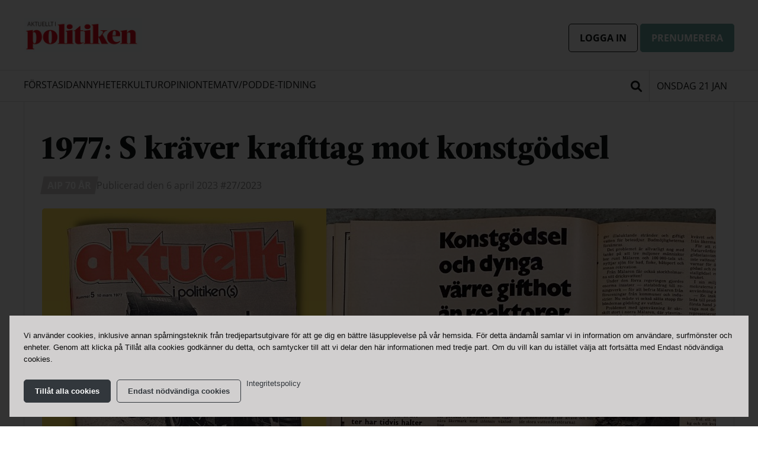

--- FILE ---
content_type: text/html; charset=UTF-8
request_url: https://aip.nu/1977-s-kraver-krafttag-mot-konstgodsel/
body_size: 19359
content:
<!doctype html>

  <html class="no-js"  lang="sv-SE">

	<head>
		<meta charset="utf-8">
		
		<!-- Force IE to use the latest rendering engine available -->
		<meta http-equiv="X-UA-Compatible" content="IE=edge">

		<!-- Mobile Meta -->
		<meta name="viewport" content="width=device-width, initial-scale=1.0">
		<meta class="foundation-mq">
		
		<!-- If Site Icon isn't set in customizer -->
		
		<link rel="pingback" href="https://aip.nu/xmlrpc.php">


		<meta name='robots' content='index, follow, max-image-preview:large, max-snippet:-1, max-video-preview:-1' />
	<style>img:is([sizes="auto" i], [sizes^="auto," i]) { contain-intrinsic-size: 3000px 1500px }</style>
	
	<!-- This site is optimized with the Yoast SEO Premium plugin v21.3 (Yoast SEO v21.3) - https://yoast.com/wordpress/plugins/seo/ -->
	<title>1977: S kräver krafttag mot konstgödsel - Aktuellt i Politiken</title>
	<link rel="canonical" href="https://aip.nu/1977-s-kraver-krafttag-mot-konstgodsel/" />
	<meta property="og:locale" content="sv_SE" />
	<meta property="og:type" content="article" />
	<meta property="og:title" content="1977: S kräver krafttag mot konstgödsel" />
	<meta property="og:description" content="Konstgödsel och dynga är ett större hot mot svenska sjöar och vattendrag än ”smittade” kärnreaktorer, enligt en artikel i Aktuellt i Politiken nummer 5 1977." />
	<meta property="og:url" content="https://aip.nu/1977-s-kraver-krafttag-mot-konstgodsel/" />
	<meta property="og:site_name" content="Aktuellt i Politiken" />
	<meta property="article:published_time" content="2023-04-06T13:48:00+00:00" />
	<meta property="article:modified_time" content="2023-04-04T13:58:20+00:00" />
	<meta property="og:image" content="https://aip.nu/wp-content/uploads/2023/04/aip-70-ar-1977.jpg" />
	<meta property="og:image:width" content="1138" />
	<meta property="og:image:height" content="642" />
	<meta property="og:image:type" content="image/jpeg" />
	<meta name="author" content="Ylva Säfvelin" />
	<meta name="twitter:card" content="summary_large_image" />
	<meta name="twitter:label1" content="Skriven av" />
	<meta name="twitter:data1" content="Ylva Säfvelin" />
	<meta name="twitter:label2" content="Beräknad lästid" />
	<meta name="twitter:data2" content="1 minut" />
	<script type="application/ld+json" class="yoast-schema-graph">{"@context":"https://schema.org","@graph":[{"@type":"Article","@id":"https://aip.nu/1977-s-kraver-krafttag-mot-konstgodsel/#article","isPartOf":{"@id":"https://aip.nu/1977-s-kraver-krafttag-mot-konstgodsel/"},"author":{"name":"Ylva Säfvelin","@id":"https://aip.nu/#/schema/person/318e6de9babc1c1bc0d62535ce0b338f"},"headline":"1977: S kräver krafttag mot konstgödsel","datePublished":"2023-04-06T13:48:00+00:00","dateModified":"2023-04-04T13:58:20+00:00","mainEntityOfPage":{"@id":"https://aip.nu/1977-s-kraver-krafttag-mot-konstgodsel/"},"wordCount":240,"publisher":{"@id":"https://aip.nu/#organization"},"image":{"@id":"https://aip.nu/1977-s-kraver-krafttag-mot-konstgodsel/#primaryimage"},"thumbnailUrl":"https://aip.nu/wp-content/uploads/2023/04/aip-70-ar-1977.jpg","keywords":["AiP 70 år","miljöpolitik"],"articleSection":["AiP 70 år"],"inLanguage":"sv-SE"},{"@type":"WebPage","@id":"https://aip.nu/1977-s-kraver-krafttag-mot-konstgodsel/","url":"https://aip.nu/1977-s-kraver-krafttag-mot-konstgodsel/","name":"1977: S kräver krafttag mot konstgödsel - Aktuellt i Politiken","isPartOf":{"@id":"https://aip.nu/#website"},"primaryImageOfPage":{"@id":"https://aip.nu/1977-s-kraver-krafttag-mot-konstgodsel/#primaryimage"},"image":{"@id":"https://aip.nu/1977-s-kraver-krafttag-mot-konstgodsel/#primaryimage"},"thumbnailUrl":"https://aip.nu/wp-content/uploads/2023/04/aip-70-ar-1977.jpg","datePublished":"2023-04-06T13:48:00+00:00","dateModified":"2023-04-04T13:58:20+00:00","breadcrumb":{"@id":"https://aip.nu/1977-s-kraver-krafttag-mot-konstgodsel/#breadcrumb"},"inLanguage":"sv-SE","potentialAction":[{"@type":"ReadAction","target":["https://aip.nu/1977-s-kraver-krafttag-mot-konstgodsel/"]}]},{"@type":"ImageObject","inLanguage":"sv-SE","@id":"https://aip.nu/1977-s-kraver-krafttag-mot-konstgodsel/#primaryimage","url":"https://aip.nu/wp-content/uploads/2023/04/aip-70-ar-1977.jpg","contentUrl":"https://aip.nu/wp-content/uploads/2023/04/aip-70-ar-1977.jpg","width":1138,"height":642},{"@type":"BreadcrumbList","@id":"https://aip.nu/1977-s-kraver-krafttag-mot-konstgodsel/#breadcrumb","itemListElement":[{"@type":"ListItem","position":1,"name":"Home","item":"https://aip.nu/"},{"@type":"ListItem","position":2,"name":"1977: S kräver krafttag mot konstgödsel"}]},{"@type":"WebSite","@id":"https://aip.nu/#website","url":"https://aip.nu/","name":"Aktuellt i Politiken","description":"Nyheter om samhällsutvecklingen - utifrån en arbetarrörelsehorisont","publisher":{"@id":"https://aip.nu/#organization"},"potentialAction":[{"@type":"SearchAction","target":{"@type":"EntryPoint","urlTemplate":"https://aip.nu/?s={search_term_string}"},"query-input":"required name=search_term_string"}],"inLanguage":"sv-SE"},{"@type":"Organization","@id":"https://aip.nu/#organization","name":"Aktuellt i Politiken","url":"https://aip.nu/","logo":{"@type":"ImageObject","inLanguage":"sv-SE","@id":"https://aip.nu/#/schema/logo/image/","url":"https://aip.nu/wp-content/uploads/2024/01/aip-logga-2024.jpg","contentUrl":"https://aip.nu/wp-content/uploads/2024/01/aip-logga-2024.jpg","width":419,"height":122,"caption":"Aktuellt i Politiken"},"image":{"@id":"https://aip.nu/#/schema/logo/image/"}},{"@type":"Person","@id":"https://aip.nu/#/schema/person/318e6de9babc1c1bc0d62535ce0b338f","name":"Ylva Säfvelin","image":{"@type":"ImageObject","inLanguage":"sv-SE","@id":"https://aip.nu/#/schema/person/image/","url":"https://secure.gravatar.com/avatar/6568d55ac3b2748b69d1cb9dcd00d78188be8e2b7664ff48f54d3ff56295fff1?s=96&d=mm&r=g","contentUrl":"https://secure.gravatar.com/avatar/6568d55ac3b2748b69d1cb9dcd00d78188be8e2b7664ff48f54d3ff56295fff1?s=96&d=mm&r=g","caption":"Ylva Säfvelin"},"description":"E-post: ylva.safvelin@aipmedia.se Telefon: 070-269 05 78","url":"https://aip.nu/av/ylva/"}]}</script>
	<!-- / Yoast SEO Premium plugin. -->


<link rel='dns-prefetch' href='//connectid.se' />
<link rel="alternate" type="application/rss+xml" title="Aktuellt i Politiken &raquo; Webbflöde" href="https://aip.nu/feed/" />
<link rel="alternate" type="application/rss+xml" title="Aktuellt i Politiken &raquo; Kommentarsflöde" href="https://aip.nu/comments/feed/" />
<meta property="og:title" content="1977: S kräver krafttag mot konstgödsel"/><meta property="og:type" content="article"/><meta property="og:url" content="https://aip.nu/1977-s-kraver-krafttag-mot-konstgodsel/"/><meta property="og:site_name" content="Aktuellt i Politiken"/><meta property="og:description" content="Konstgödsel och dynga är ett större hot mot svenska sjöar och vattendrag än  ”smittade” kärnreaktorer, enligt en artikel i Aktuellt i Politiken nummer 5 1977."/><meta property="og:image" content="https://aip.nu/wp-content/uploads/2023/04/aip-70-ar-1977.jpg"/><script type="text/javascript">
/* <![CDATA[ */
window._wpemojiSettings = {"baseUrl":"https:\/\/s.w.org\/images\/core\/emoji\/16.0.1\/72x72\/","ext":".png","svgUrl":"https:\/\/s.w.org\/images\/core\/emoji\/16.0.1\/svg\/","svgExt":".svg","source":{"concatemoji":"https:\/\/aip.nu\/wp-includes\/js\/wp-emoji-release.min.js?ver=6.8.2"}};
/*! This file is auto-generated */
!function(s,n){var o,i,e;function c(e){try{var t={supportTests:e,timestamp:(new Date).valueOf()};sessionStorage.setItem(o,JSON.stringify(t))}catch(e){}}function p(e,t,n){e.clearRect(0,0,e.canvas.width,e.canvas.height),e.fillText(t,0,0);var t=new Uint32Array(e.getImageData(0,0,e.canvas.width,e.canvas.height).data),a=(e.clearRect(0,0,e.canvas.width,e.canvas.height),e.fillText(n,0,0),new Uint32Array(e.getImageData(0,0,e.canvas.width,e.canvas.height).data));return t.every(function(e,t){return e===a[t]})}function u(e,t){e.clearRect(0,0,e.canvas.width,e.canvas.height),e.fillText(t,0,0);for(var n=e.getImageData(16,16,1,1),a=0;a<n.data.length;a++)if(0!==n.data[a])return!1;return!0}function f(e,t,n,a){switch(t){case"flag":return n(e,"\ud83c\udff3\ufe0f\u200d\u26a7\ufe0f","\ud83c\udff3\ufe0f\u200b\u26a7\ufe0f")?!1:!n(e,"\ud83c\udde8\ud83c\uddf6","\ud83c\udde8\u200b\ud83c\uddf6")&&!n(e,"\ud83c\udff4\udb40\udc67\udb40\udc62\udb40\udc65\udb40\udc6e\udb40\udc67\udb40\udc7f","\ud83c\udff4\u200b\udb40\udc67\u200b\udb40\udc62\u200b\udb40\udc65\u200b\udb40\udc6e\u200b\udb40\udc67\u200b\udb40\udc7f");case"emoji":return!a(e,"\ud83e\udedf")}return!1}function g(e,t,n,a){var r="undefined"!=typeof WorkerGlobalScope&&self instanceof WorkerGlobalScope?new OffscreenCanvas(300,150):s.createElement("canvas"),o=r.getContext("2d",{willReadFrequently:!0}),i=(o.textBaseline="top",o.font="600 32px Arial",{});return e.forEach(function(e){i[e]=t(o,e,n,a)}),i}function t(e){var t=s.createElement("script");t.src=e,t.defer=!0,s.head.appendChild(t)}"undefined"!=typeof Promise&&(o="wpEmojiSettingsSupports",i=["flag","emoji"],n.supports={everything:!0,everythingExceptFlag:!0},e=new Promise(function(e){s.addEventListener("DOMContentLoaded",e,{once:!0})}),new Promise(function(t){var n=function(){try{var e=JSON.parse(sessionStorage.getItem(o));if("object"==typeof e&&"number"==typeof e.timestamp&&(new Date).valueOf()<e.timestamp+604800&&"object"==typeof e.supportTests)return e.supportTests}catch(e){}return null}();if(!n){if("undefined"!=typeof Worker&&"undefined"!=typeof OffscreenCanvas&&"undefined"!=typeof URL&&URL.createObjectURL&&"undefined"!=typeof Blob)try{var e="postMessage("+g.toString()+"("+[JSON.stringify(i),f.toString(),p.toString(),u.toString()].join(",")+"));",a=new Blob([e],{type:"text/javascript"}),r=new Worker(URL.createObjectURL(a),{name:"wpTestEmojiSupports"});return void(r.onmessage=function(e){c(n=e.data),r.terminate(),t(n)})}catch(e){}c(n=g(i,f,p,u))}t(n)}).then(function(e){for(var t in e)n.supports[t]=e[t],n.supports.everything=n.supports.everything&&n.supports[t],"flag"!==t&&(n.supports.everythingExceptFlag=n.supports.everythingExceptFlag&&n.supports[t]);n.supports.everythingExceptFlag=n.supports.everythingExceptFlag&&!n.supports.flag,n.DOMReady=!1,n.readyCallback=function(){n.DOMReady=!0}}).then(function(){return e}).then(function(){var e;n.supports.everything||(n.readyCallback(),(e=n.source||{}).concatemoji?t(e.concatemoji):e.wpemoji&&e.twemoji&&(t(e.twemoji),t(e.wpemoji)))}))}((window,document),window._wpemojiSettings);
/* ]]> */
</script>
<style id='wp-emoji-styles-inline-css' type='text/css'>

	img.wp-smiley, img.emoji {
		display: inline !important;
		border: none !important;
		box-shadow: none !important;
		height: 1em !important;
		width: 1em !important;
		margin: 0 0.07em !important;
		vertical-align: -0.1em !important;
		background: none !important;
		padding: 0 !important;
	}
</style>
<link rel='stylesheet' id='wp-block-library-css' href='https://aip.nu/wp-includes/css/dist/block-library/style.min.css?ver=6.8.2' type='text/css' media='all' />
<style id='classic-theme-styles-inline-css' type='text/css'>
/*! This file is auto-generated */
.wp-block-button__link{color:#fff;background-color:#32373c;border-radius:9999px;box-shadow:none;text-decoration:none;padding:calc(.667em + 2px) calc(1.333em + 2px);font-size:1.125em}.wp-block-file__button{background:#32373c;color:#fff;text-decoration:none}
</style>
<style id='global-styles-inline-css' type='text/css'>
:root{--wp--preset--aspect-ratio--square: 1;--wp--preset--aspect-ratio--4-3: 4/3;--wp--preset--aspect-ratio--3-4: 3/4;--wp--preset--aspect-ratio--3-2: 3/2;--wp--preset--aspect-ratio--2-3: 2/3;--wp--preset--aspect-ratio--16-9: 16/9;--wp--preset--aspect-ratio--9-16: 9/16;--wp--preset--color--black: #000000;--wp--preset--color--cyan-bluish-gray: #abb8c3;--wp--preset--color--white: #ffffff;--wp--preset--color--pale-pink: #f78da7;--wp--preset--color--vivid-red: #cf2e2e;--wp--preset--color--luminous-vivid-orange: #ff6900;--wp--preset--color--luminous-vivid-amber: #fcb900;--wp--preset--color--light-green-cyan: #7bdcb5;--wp--preset--color--vivid-green-cyan: #00d084;--wp--preset--color--pale-cyan-blue: #8ed1fc;--wp--preset--color--vivid-cyan-blue: #0693e3;--wp--preset--color--vivid-purple: #9b51e0;--wp--preset--gradient--vivid-cyan-blue-to-vivid-purple: linear-gradient(135deg,rgba(6,147,227,1) 0%,rgb(155,81,224) 100%);--wp--preset--gradient--light-green-cyan-to-vivid-green-cyan: linear-gradient(135deg,rgb(122,220,180) 0%,rgb(0,208,130) 100%);--wp--preset--gradient--luminous-vivid-amber-to-luminous-vivid-orange: linear-gradient(135deg,rgba(252,185,0,1) 0%,rgba(255,105,0,1) 100%);--wp--preset--gradient--luminous-vivid-orange-to-vivid-red: linear-gradient(135deg,rgba(255,105,0,1) 0%,rgb(207,46,46) 100%);--wp--preset--gradient--very-light-gray-to-cyan-bluish-gray: linear-gradient(135deg,rgb(238,238,238) 0%,rgb(169,184,195) 100%);--wp--preset--gradient--cool-to-warm-spectrum: linear-gradient(135deg,rgb(74,234,220) 0%,rgb(151,120,209) 20%,rgb(207,42,186) 40%,rgb(238,44,130) 60%,rgb(251,105,98) 80%,rgb(254,248,76) 100%);--wp--preset--gradient--blush-light-purple: linear-gradient(135deg,rgb(255,206,236) 0%,rgb(152,150,240) 100%);--wp--preset--gradient--blush-bordeaux: linear-gradient(135deg,rgb(254,205,165) 0%,rgb(254,45,45) 50%,rgb(107,0,62) 100%);--wp--preset--gradient--luminous-dusk: linear-gradient(135deg,rgb(255,203,112) 0%,rgb(199,81,192) 50%,rgb(65,88,208) 100%);--wp--preset--gradient--pale-ocean: linear-gradient(135deg,rgb(255,245,203) 0%,rgb(182,227,212) 50%,rgb(51,167,181) 100%);--wp--preset--gradient--electric-grass: linear-gradient(135deg,rgb(202,248,128) 0%,rgb(113,206,126) 100%);--wp--preset--gradient--midnight: linear-gradient(135deg,rgb(2,3,129) 0%,rgb(40,116,252) 100%);--wp--preset--font-size--small: 13px;--wp--preset--font-size--medium: 20px;--wp--preset--font-size--large: 36px;--wp--preset--font-size--x-large: 42px;--wp--preset--spacing--20: 0.44rem;--wp--preset--spacing--30: 0.67rem;--wp--preset--spacing--40: 1rem;--wp--preset--spacing--50: 1.5rem;--wp--preset--spacing--60: 2.25rem;--wp--preset--spacing--70: 3.38rem;--wp--preset--spacing--80: 5.06rem;--wp--preset--shadow--natural: 6px 6px 9px rgba(0, 0, 0, 0.2);--wp--preset--shadow--deep: 12px 12px 50px rgba(0, 0, 0, 0.4);--wp--preset--shadow--sharp: 6px 6px 0px rgba(0, 0, 0, 0.2);--wp--preset--shadow--outlined: 6px 6px 0px -3px rgba(255, 255, 255, 1), 6px 6px rgba(0, 0, 0, 1);--wp--preset--shadow--crisp: 6px 6px 0px rgba(0, 0, 0, 1);}:where(.is-layout-flex){gap: 0.5em;}:where(.is-layout-grid){gap: 0.5em;}body .is-layout-flex{display: flex;}.is-layout-flex{flex-wrap: wrap;align-items: center;}.is-layout-flex > :is(*, div){margin: 0;}body .is-layout-grid{display: grid;}.is-layout-grid > :is(*, div){margin: 0;}:where(.wp-block-columns.is-layout-flex){gap: 2em;}:where(.wp-block-columns.is-layout-grid){gap: 2em;}:where(.wp-block-post-template.is-layout-flex){gap: 1.25em;}:where(.wp-block-post-template.is-layout-grid){gap: 1.25em;}.has-black-color{color: var(--wp--preset--color--black) !important;}.has-cyan-bluish-gray-color{color: var(--wp--preset--color--cyan-bluish-gray) !important;}.has-white-color{color: var(--wp--preset--color--white) !important;}.has-pale-pink-color{color: var(--wp--preset--color--pale-pink) !important;}.has-vivid-red-color{color: var(--wp--preset--color--vivid-red) !important;}.has-luminous-vivid-orange-color{color: var(--wp--preset--color--luminous-vivid-orange) !important;}.has-luminous-vivid-amber-color{color: var(--wp--preset--color--luminous-vivid-amber) !important;}.has-light-green-cyan-color{color: var(--wp--preset--color--light-green-cyan) !important;}.has-vivid-green-cyan-color{color: var(--wp--preset--color--vivid-green-cyan) !important;}.has-pale-cyan-blue-color{color: var(--wp--preset--color--pale-cyan-blue) !important;}.has-vivid-cyan-blue-color{color: var(--wp--preset--color--vivid-cyan-blue) !important;}.has-vivid-purple-color{color: var(--wp--preset--color--vivid-purple) !important;}.has-black-background-color{background-color: var(--wp--preset--color--black) !important;}.has-cyan-bluish-gray-background-color{background-color: var(--wp--preset--color--cyan-bluish-gray) !important;}.has-white-background-color{background-color: var(--wp--preset--color--white) !important;}.has-pale-pink-background-color{background-color: var(--wp--preset--color--pale-pink) !important;}.has-vivid-red-background-color{background-color: var(--wp--preset--color--vivid-red) !important;}.has-luminous-vivid-orange-background-color{background-color: var(--wp--preset--color--luminous-vivid-orange) !important;}.has-luminous-vivid-amber-background-color{background-color: var(--wp--preset--color--luminous-vivid-amber) !important;}.has-light-green-cyan-background-color{background-color: var(--wp--preset--color--light-green-cyan) !important;}.has-vivid-green-cyan-background-color{background-color: var(--wp--preset--color--vivid-green-cyan) !important;}.has-pale-cyan-blue-background-color{background-color: var(--wp--preset--color--pale-cyan-blue) !important;}.has-vivid-cyan-blue-background-color{background-color: var(--wp--preset--color--vivid-cyan-blue) !important;}.has-vivid-purple-background-color{background-color: var(--wp--preset--color--vivid-purple) !important;}.has-black-border-color{border-color: var(--wp--preset--color--black) !important;}.has-cyan-bluish-gray-border-color{border-color: var(--wp--preset--color--cyan-bluish-gray) !important;}.has-white-border-color{border-color: var(--wp--preset--color--white) !important;}.has-pale-pink-border-color{border-color: var(--wp--preset--color--pale-pink) !important;}.has-vivid-red-border-color{border-color: var(--wp--preset--color--vivid-red) !important;}.has-luminous-vivid-orange-border-color{border-color: var(--wp--preset--color--luminous-vivid-orange) !important;}.has-luminous-vivid-amber-border-color{border-color: var(--wp--preset--color--luminous-vivid-amber) !important;}.has-light-green-cyan-border-color{border-color: var(--wp--preset--color--light-green-cyan) !important;}.has-vivid-green-cyan-border-color{border-color: var(--wp--preset--color--vivid-green-cyan) !important;}.has-pale-cyan-blue-border-color{border-color: var(--wp--preset--color--pale-cyan-blue) !important;}.has-vivid-cyan-blue-border-color{border-color: var(--wp--preset--color--vivid-cyan-blue) !important;}.has-vivid-purple-border-color{border-color: var(--wp--preset--color--vivid-purple) !important;}.has-vivid-cyan-blue-to-vivid-purple-gradient-background{background: var(--wp--preset--gradient--vivid-cyan-blue-to-vivid-purple) !important;}.has-light-green-cyan-to-vivid-green-cyan-gradient-background{background: var(--wp--preset--gradient--light-green-cyan-to-vivid-green-cyan) !important;}.has-luminous-vivid-amber-to-luminous-vivid-orange-gradient-background{background: var(--wp--preset--gradient--luminous-vivid-amber-to-luminous-vivid-orange) !important;}.has-luminous-vivid-orange-to-vivid-red-gradient-background{background: var(--wp--preset--gradient--luminous-vivid-orange-to-vivid-red) !important;}.has-very-light-gray-to-cyan-bluish-gray-gradient-background{background: var(--wp--preset--gradient--very-light-gray-to-cyan-bluish-gray) !important;}.has-cool-to-warm-spectrum-gradient-background{background: var(--wp--preset--gradient--cool-to-warm-spectrum) !important;}.has-blush-light-purple-gradient-background{background: var(--wp--preset--gradient--blush-light-purple) !important;}.has-blush-bordeaux-gradient-background{background: var(--wp--preset--gradient--blush-bordeaux) !important;}.has-luminous-dusk-gradient-background{background: var(--wp--preset--gradient--luminous-dusk) !important;}.has-pale-ocean-gradient-background{background: var(--wp--preset--gradient--pale-ocean) !important;}.has-electric-grass-gradient-background{background: var(--wp--preset--gradient--electric-grass) !important;}.has-midnight-gradient-background{background: var(--wp--preset--gradient--midnight) !important;}.has-small-font-size{font-size: var(--wp--preset--font-size--small) !important;}.has-medium-font-size{font-size: var(--wp--preset--font-size--medium) !important;}.has-large-font-size{font-size: var(--wp--preset--font-size--large) !important;}.has-x-large-font-size{font-size: var(--wp--preset--font-size--x-large) !important;}
:where(.wp-block-post-template.is-layout-flex){gap: 1.25em;}:where(.wp-block-post-template.is-layout-grid){gap: 1.25em;}
:where(.wp-block-columns.is-layout-flex){gap: 2em;}:where(.wp-block-columns.is-layout-grid){gap: 2em;}
:root :where(.wp-block-pullquote){font-size: 1.5em;line-height: 1.6;}
</style>
<link rel='stylesheet' id='contact-form-7-css' href='https://aip.nu/wp-content/plugins/contact-form-7/includes/css/styles.css?ver=6.0.3' type='text/css' media='all' />
<link rel='stylesheet' id='cookie-notice-front-css' href='https://aip.nu/wp-content/plugins/cookie-notice/css/front.min.css?ver=2.5.7' type='text/css' media='all' />
<link rel='stylesheet' id='searchwp-live-search-css' href='https://aip.nu/wp-content/plugins/searchwp-live-ajax-search/assets/styles/style.css?ver=1.7.5' type='text/css' media='all' />
<link rel='stylesheet' id='slick-css-css' href='https://aip.nu/wp-content/themes/aip.nu/vendor/slick/slick.css?ver=6.8.2' type='text/css' media='all' />
<link rel='stylesheet' id='slick-theme-css-css' href='https://aip.nu/wp-content/themes/aip.nu/vendor/slick/slick-theme.css?ver=6.8.2' type='text/css' media='all' />
<link rel='stylesheet' id='site-fa-css' href='https://aip.nu/wp-content/themes/aip.nu/assets/fonts/fontawesome/css/all.css?ver=6.8.2' type='text/css' media='all' />
<link rel='stylesheet' id='site-css-css' href='https://aip.nu/wp-content/themes/aip.nu/assets/css/style.min.css?v=4.9.3.1&#038;ver=6.8.2' type='text/css' media='all' />
<link rel='stylesheet' id='selectize-css-css' href='https://aip.nu/wp-content/themes/aip.nu/vendor/selectize/selectize.css?ver=6.8.2' type='text/css' media='all' />
<link rel='stylesheet' id='leaflet-css-css' href='https://aip.nu/wp-content/themes/aip.nu/vendor/leaflet/leaflet.css?ver=6.8.2' type='text/css' media='all' />
<script type="text/javascript" src="https://aip.nu/wp-includes/js/jquery/jquery.min.js?ver=3.7.1" id="jquery-core-js"></script>
<script type="text/javascript" src="https://aip.nu/wp-includes/js/jquery/jquery-migrate.min.js?ver=3.4.1" id="jquery-migrate-js"></script>
<link rel="https://api.w.org/" href="https://aip.nu/wp-json/" /><link rel="alternate" title="JSON" type="application/json" href="https://aip.nu/wp-json/wp/v2/posts/44955" /><link rel='shortlink' href='https://aip.nu/?p=44955' />
<link rel="alternate" title="oEmbed (JSON)" type="application/json+oembed" href="https://aip.nu/wp-json/oembed/1.0/embed?url=https%3A%2F%2Faip.nu%2F1977-s-kraver-krafttag-mot-konstgodsel%2F" />
<link rel="alternate" title="oEmbed (XML)" type="text/xml+oembed" href="https://aip.nu/wp-json/oembed/1.0/embed?url=https%3A%2F%2Faip.nu%2F1977-s-kraver-krafttag-mot-konstgodsel%2F&#038;format=xml" />

<!-- This site is using AdRotate Professional v5.12.4 to display their advertisements - https://ajdg.solutions/ -->
<!-- AdRotate CSS -->
<style type="text/css" media="screen">
	.g { margin:0px; padding:0px; overflow:hidden; line-height:1; zoom:1; }
	.g img { height:auto; }
	.g-col { position:relative; float:left; }
	.g-col:first-child { margin-left: 0; }
	.g-col:last-child { margin-right: 0; }
	.woocommerce-page .g, .bbpress-wrapper .g { margin: 20px auto; clear:both; }
	@media only screen and (max-width: 480px) {
		.g-col, .g-dyn, .g-single { width:100%; margin-left:0; margin-right:0; }
		.woocommerce-page .g, .bbpress-wrapper .g { margin: 10px auto; }
	}
</style>
<!-- /AdRotate CSS -->

<link rel="icon" href="https://aip.nu/wp-content/uploads/2023/02/cropped-aip_minilogga_rod-cirkel-32x32.png" sizes="32x32" />
<link rel="icon" href="https://aip.nu/wp-content/uploads/2023/02/cropped-aip_minilogga_rod-cirkel-192x192.png" sizes="192x192" />
<link rel="apple-touch-icon" href="https://aip.nu/wp-content/uploads/2023/02/cropped-aip_minilogga_rod-cirkel-180x180.png" />
<meta name="msapplication-TileImage" content="https://aip.nu/wp-content/uploads/2023/02/cropped-aip_minilogga_rod-cirkel-270x270.png" />
		<style type="text/css" id="wp-custom-css">
			.display-none {
	display:none !important;
}

.no-margin {
	margin:0;
}

.no-padding-bottom > div {
	padding-bottom:0 !important;
}

.locked-article-promt-wrapper {
  margin:calc(var(--space-lg) * -1);
  padding: var(--space-lg);
}

.cn-button.bootstrap {
	  color: #fff;
    background: #6aa59f;
    font-weight: bold;
    text-transform: uppercase;
}

.apsis-subscribe-form div > div {
  height: 190px;
  overflow: hidden; }

.apsis-subscribe-form iframe {
  border: 0;
  height: 300px; 
}

.apsis-subscribe-form-page div > div {
	  height: 400px;
}

.apsis-subscribe-form-page iframe {
  border: 0;
  height: 500px; 
}
/* Prenumerationserbjudande */
.digital-cta {
    border-radius: 0.3rem;
    padding: var(--space-lg);
	border:none;
} 

.digital-cta .sidebar-button {
	margin:0;
}

/* Dölj från EU Val sidan */
.tag-eu-val-2024 #primary .cta-sidebar-wrapper, 
.tag-eu-val-2024 #primary .cta-sidebar-top {
	display:none;
}

/* Dölj ram när sidebar CTA inte har något innehåll
#sidebar .sidebar-cats-wrapper {
	border-top:0 !important;
}*/


/* KLASSER */ 
.open-sans {
	font-family: 'Open Sans', sans-serif;
}

.uppercase {
	text-transform: uppercase;
}

.no-margin {
	margin:0;
}

.space-lg {
	padding:var(--space-lg)
}

.space-md-top-bottom {
	padding:var(--space-md) 0;
}

.dontshow {
	display: none !important;
}

/* Info box */
.info-box {
	padding:var(--space-sm);
	font-family: 'Open Sans', sans-serif;
}

.info-box .wp-block-group__inner-container{
	display: flex;
	justify-content: space-between;
	flex-wrap: wrap;
	align-items: center;
}

.info-box p, 
.info-box a {
	margin:0.2rem !important;
		font-size: 15px;
}

.info-box a {
	margin-top:  !important;
	background: none;
	border: 1px solid #32373c;
	color: #32373c !important;
	text-transform:none;
}


/* Cookies */

.cookie-notice-container {
		padding: var(--space-md);
	text-align:left;
}

#cn-notice-buttons  {
	display:flex !important;
	margin: 0 -0.3rem;
}

#cookie-notice .cn-button {
	margin: 0 0.3rem;
	text-transform: none;
	display:flex;
	align-items:center;
	font-size:13px !important;
}

#cn-accept-cookie {
	background: #32373c;
	border: 1px solid #32373c;
 	color: #fff;
 }

#cn-refuse-cookie {
 		background: none;
     border: 1px solid #32373c;
 	color: #32373c;
 }

.cn-more-info {
	  color: #32373c !important;
    background: none;
    border: none;
    padding: 0 !important;
    font-weight: normal;
}

#cn-close-notice {
	display:none;
}

#cn-notice-text {
	margin-bottom: var(--space-md)
}


@media screen and (max-width: 500px) {
	#cn-notice-buttons  {
		flex-wrap:wrap;
	}
	
	#cookie-notice .cn-button {
		margin-bottom:var(--space-sm) !important;
	}
}


body.cookies-not-set {
  overflow: hidden !important;
}

body.cookies-not-set #cookie-notice {
  background-color: rgba(0,0,0, 0.8) !important;
  position: fixed !important;
  top: 0;
  left: 0;
  right:0;
  bottom:0; 
}

body.cookies-not-set  .cookie-notice-container {
    background: rgba(209,207,207,1);
    position: absolute;
    bottom: 1rem;
    left: 1rem;
    right: 1rem;
    width: auto;
}

/* Fix prenumerera link from widget */
.make-a-block a {
	display:inline;
}

/* Trump */
#primary .cta-sidebar-wrapper {
	flex-direction: column
}

.trump-kollen-cta {
	    margin: var(--space-lg) calc(var(--space-lg) * -1) 0;
    padding: var(--space-lg) var(--space-lg) 0;
    border-top: 1px solid #dddddd;
}

.trump-kollen-cta figure {
	margin:0
}

.postid-69404 .entry-content ul {
	margin:0;
}

.postid-69404 .entry-content li {
		list-style: none;
    padding-left: 38px;
    position: relative;
    margin-top: var(--space-lg);
    min-height: 38px;
}

.postid-69404 .entry-content li:before {
    content: '';
    display: block;
    width: 25px;
    height: 25px;
    background-image: url(https://aip.nu/wp-content/uploads/2025/04/donald-trump-2005343_640.png);
    background-size: cover;
    background-repeat: no-repeat;
    position: absolute;
    left: 0;
    border-radius: 100%;
    box-shadow: 0 0 0.5rem rgba(0, 0, 0, 0.1);
}
		</style>
		
		<!-- end analytics -->

	</head>


	<style>
	/* SMALL */

	:root {
		--baseline: 24px;

		--space-xs: 6px;
		--space-sm: 12px;
		--space-md: 18px;
		--space-lg: 24px;

		--fontspace: 12px; 
		
		--h1-size : 30px; 
		--h1-lineheight : calc(var(--fontspace) + 30px); 
		
		--h2-size : 24px;
		--h2-lineheight : calc(var(--fontspace) + 24px); 

		--h3-size : 24px; 
		--h3-lineheight : calc(var(--fontspace) + 24px); 

		--h4-size : 18px; 
		--h4-lineheight : calc(var(--fontspace) + 18px); 

		--h5-size : 16px; 
		--h5-lineheight : calc(var(--fontspace) + 18px); 

		--h6-size : 16px; 
		--h6-lineheight : var(--h5-lineheight);

		--p-size : 16px;
		--p-lineheight : var(--baseline); 

		--blockquote-size : 18px;
		--blockquote-lineheight : 30px; 

		--p-size-article : 17px;
		--p-lineheight-article : var(--baseline); 
		--p-space-article : 12px;

		--cat-button-space : 6px;  
		--cat-button-line-height : 12px; 
		--cat-button-column-gap: 6px;

		--button-space : 6px 12px; 
		--button-space-sm : 6px 12px; 
		--button-font-size : 1rem; 
		--button-column-gap: 12px;
		--login-sub-btn-small: 12px;

		--searchformheight : 42px;

		--pnu-imagewidht: 60px;

		--page-h1 : 36px;
		--page-h1-lineheight : calc(var(--fontspace) + 36px);
		--page-h2 : 24px;
		--page-h2-lineheight : calc(var(--fontspace) + 24px);
		--page-h3 : 18px;
		--page-h3-lineheight : calc(var(--fontspace) + 18px);
		--page-h4 : 18px;
		--page-h4-lineheight : calc(var(--fontspace) + 18px);
		--page-h5 : 16px;
		--page-h5-lineheight : calc(var(--fontspace) + 16px);
		--page-h6 : 16px;
		--page-h6-lineheight : calc(var(--fontspace) + 16px);
	}
	
	/* MEDIUM */
	
	@media screen and (min-width: 576px) {
		:root {

		--h1-size : 36px; 
		--h1-lineheight : calc(var(--fontspace) + 36px); 
		
		--h2-size : var(--h1-size);
		--h2-lineheight : var(--h1-lineheight); 

		--h3-size : 24px; 
		--h3-lineheight : calc(var(--fontspace) + 24px); 

		--h4-size : 24px; 
		--h4-lineheight : calc(var(--fontspace) + 24px); 

		--h5-size : 18px; 
		--h5-lineheight : calc(var(--fontspace) + 18px); 

		--h6-size : 16px; 
		--h6-lineheight : var(--h5-lineheight);

		--cat-button-space : 6px 9px;  
		--cat-button-line-height : 18px; 
		--cat-button-column-gap: 9px;
		--login-sub-btn-small: 14px;

		--page-h1 : 48px;
		--page-h1-lineheight : calc(var(--fontspace) + 48px);
		--page-h2 : 30px;
		--page-h2-lineheight : calc(var(--fontspace) + 30px);
		--page-h3 : 24px;
		--page-h3-lineheight : calc(var(--fontspace) + 24px);
		}
		
	}

	/* LARGE */
	
	@media screen and (min-width: 992px) {
		:root {
			--baseline: 24px;
	
			--space-sm: 12px; /* 12 */
			--space-md: 24px; /* 24 */
			--space-lg: 30px; /* 30 */


			--fontspace: 12px;

			--h1-size : 54px;
			--h1-lineheight : calc(var(--fontspace) + 54px); 

			--h2-size : var(--h1-size);
			--h2-lineheight : var(--h1-lineheight); 

			--h3-size : 30px;
			--h3-lineheight : calc(var(--fontspace) + 30px); 

			--h4-size : 30px;
			--h4-lineheight : calc(var(--fontspace) + 30px); 

			--h5-size : 24px;
			--h5-lineheight : calc(var(--fontspace) + 24px); 

			--h6-size : 18px;
			--h6-lineheight : calc(var(--fontspace) + 18px);


			--page-h1 : 54px;
			--page-h1-lineheight : calc(var(--fontspace) + 54px);
			--page-h2 : 36px;
			--page-h2-lineheight : calc(var(--fontspace) + 36px);
			--page-h3 : 30px;
			--page-h3-lineheight : calc(var(--fontspace) + 30px);

			--blockquote-size : 24px;
			--blockquote-lineheight : 36px; 

			--p-size-article : 18px;
			--p-lineheight-article : 30px; 
			--p-space-article : 18px;

			--button-space : 12px 18px; 
			--button-space-sm : 6px 12px; 
			--button-font-size : 1rem; 
			--button-column-gap: 12px;
		
			--searchformheight : 60px;
		}
	}
	
	</style>
	
	<!-- Uncomment this line if using the Off-Canvas Menu --> 
		
	<body class="wp-singular post-template-default single single-post postid-44955 single-format-standard wp-custom-logo wp-theme-aipnu cookies-not-set">

		<div class="off-canvas-wrapper">
			
			<div class="off-canvas-wrapper-inner" data-off-canvas-wrapper>
				
				<div class="off-canvas position-right" id="off-canvas" data-off-canvas data-position="right">

	<div class="header-date">
		onsdag 21 jan	</div>

	<ul id="menu-huvudmeny" class="vertical menu" data-accordion-menu><li id="menu-item-577" class="menu-item menu-item-type-custom menu-item-object-custom menu-item-home menu-item-577"><a href="https://aip.nu">Förstasidan</a></li>
<li id="menu-item-5756" class="menu-item menu-item-type-taxonomy menu-item-object-category menu-item-has-children menu-item-5756"><a href="https://aip.nu/kategori/nyheter/">Nyheter</a>
<ul class="vertical nested menu">
	<li id="menu-item-29982" class="menu-item menu-item-type-taxonomy menu-item-object-category menu-item-29982"><a href="https://aip.nu/kategori/nyheter/granskning/">Granskning</a></li>
	<li id="menu-item-20642" class="menu-item menu-item-type-taxonomy menu-item-object-category menu-item-20642"><a href="https://aip.nu/kategori/nyheter/faktakollen/">Faktakollen</a></li>
	<li id="menu-item-20641" class="menu-item menu-item-type-taxonomy menu-item-object-category menu-item-20641"><a href="https://aip.nu/kategori/nyheter/veckans-politiska-fraga/">Veckans politiska fråga</a></li>
	<li id="menu-item-20643" class="menu-item menu-item-type-taxonomy menu-item-object-category menu-item-20643"><a href="https://aip.nu/kategori/nyheter/intervju/">Intervju</a></li>
	<li id="menu-item-20644" class="menu-item menu-item-type-taxonomy menu-item-object-category menu-item-20644"><a href="https://aip.nu/kategori/nyheter/reportage/">Reportage</a></li>
	<li id="menu-item-61676" class="menu-item menu-item-type-taxonomy menu-item-object-category menu-item-61676"><a href="https://aip.nu/kategori/nyheter/samhallsekonomi/">Samhällsekonomi</a></li>
	<li id="menu-item-61677" class="menu-item menu-item-type-taxonomy menu-item-object-category menu-item-61677"><a href="https://aip.nu/kategori/nyheter/internationellt/">Internationellt</a></li>
	<li id="menu-item-61678" class="menu-item menu-item-type-taxonomy menu-item-object-category menu-item-61678"><a href="https://aip.nu/kategori/nyheter/eu/">EU</a></li>
</ul>
</li>
<li id="menu-item-5759" class="menu-item menu-item-type-taxonomy menu-item-object-category menu-item-5759"><a href="https://aip.nu/kategori/kultur/">Kultur</a></li>
<li id="menu-item-23585" class="menu-item menu-item-type-taxonomy menu-item-object-category menu-item-has-children menu-item-23585"><a href="https://aip.nu/kategori/opinion/">Opinion</a>
<ul class="vertical nested menu">
	<li id="menu-item-20645" class="menu-item menu-item-type-taxonomy menu-item-object-category menu-item-20645"><a href="https://aip.nu/kategori/opinion/ledare/">Ledare</a></li>
	<li id="menu-item-20646" class="menu-item menu-item-type-taxonomy menu-item-object-category menu-item-20646"><a href="https://aip.nu/kategori/opinion/analyser-ideologi/">Analyser &amp; Ideologi</a></li>
	<li id="menu-item-41266" class="menu-item menu-item-type-taxonomy menu-item-object-category menu-item-41266"><a href="https://aip.nu/kategori/opinion/duellen/">Duellen</a></li>
	<li id="menu-item-20647" class="menu-item menu-item-type-taxonomy menu-item-object-category menu-item-20647"><a href="https://aip.nu/kategori/opinion/kronikor/">Krönikor</a></li>
	<li id="menu-item-20648" class="menu-item menu-item-type-taxonomy menu-item-object-category menu-item-20648"><a href="https://aip.nu/kategori/opinion/debatt/">Debatt</a></li>
</ul>
</li>
<li id="menu-item-33081" class="menu-item menu-item-type-taxonomy menu-item-object-category current-post-ancestor menu-item-has-children menu-item-33081"><a href="https://aip.nu/kategori/tema/">Tema</a>
<ul class="vertical nested menu">
	<li id="menu-item-20651" class="menu-item menu-item-type-taxonomy menu-item-object-category menu-item-20651"><a href="https://aip.nu/kategori/tema/partikongressen/">Partikongressen</a></li>
	<li id="menu-item-20650" class="menu-item menu-item-type-taxonomy menu-item-object-category menu-item-20650"><a href="https://aip.nu/kategori/tema/klimatet/">Klimatet</a></li>
	<li id="menu-item-42876" class="menu-item menu-item-type-taxonomy menu-item-object-category current-post-ancestor current-menu-parent current-post-parent menu-item-42876"><a href="https://aip.nu/kategori/tema/aip70/">AiP 70 år</a></li>
	<li id="menu-item-20649" class="menu-item menu-item-type-taxonomy menu-item-object-category menu-item-20649"><a href="https://aip.nu/kategori/tema/rostratten-100-ar/">Rösträtten 100 år</a></li>
	<li id="menu-item-57605" class="menu-item menu-item-type-post_type menu-item-object-page menu-item-57605"><a href="https://aip.nu/sa-styrs-sveriges-kommuner-och-regioner/">Karta: Politiska styren</a></li>
	<li id="menu-item-61679" class="menu-item menu-item-type-taxonomy menu-item-object-category menu-item-61679"><a href="https://aip.nu/kategori/tema/politikutveckling/">Politikutveckling</a></li>
</ul>
</li>
<li id="menu-item-23479" class="menu-item menu-item-type-taxonomy menu-item-object-category menu-item-has-children menu-item-23479"><a href="https://aip.nu/kategori/webbtv/">Tv/podd</a>
<ul class="vertical nested menu">
	<li id="menu-item-29984" class="menu-item menu-item-type-taxonomy menu-item-object-category menu-item-29984"><a href="https://aip.nu/kategori/webbtv/webb-tv/">Webb Tv</a></li>
	<li id="menu-item-29983" class="menu-item menu-item-type-taxonomy menu-item-object-category menu-item-29983"><a href="https://aip.nu/kategori/webbtv/podd/">Podd</a></li>
</ul>
</li>
<li id="menu-item-23498" class="menu-item menu-item-type-custom menu-item-object-custom menu-item-23498"><a href="https://etidning.aip.nu/">E-tidning</a></li>
<li id="menu-item-5768" class="more-link menu-item menu-item-type-custom menu-item-object-custom menu-item-has-children menu-item-5768"><a href="#">Mer</a>
<ul class="vertical nested menu">
	<li id="menu-item-5769" class="menu-item menu-item-type-post_type menu-item-object-page menu-item-5769"><a href="https://aip.nu/aktuellt-i-politiken/">Kontakta oss</a></li>
	<li id="menu-item-5772" class="menu-item menu-item-type-post_type menu-item-object-page menu-item-5772"><a href="https://aip.nu/prenumerera/">Prenumerera</a></li>
	<li id="menu-item-5770" class="menu-item menu-item-type-post_type menu-item-object-page menu-item-5770"><a href="https://aip.nu/om-tidningen/">Om Aktuellt i Politiken</a></li>
	<li id="menu-item-5771" class="menu-item menu-item-type-post_type menu-item-object-page menu-item-5771"><a href="https://aip.nu/cookies/">Personuppgiftspolicy</a></li>
</ul>
</li>
</ul>	
	<div class="top-sidebar to-the-right">
		
<div class="wp-block-buttons">


     
        <div class="wp-block-button is-style-outline">
            <a href="https://connectid.se/user/oauth/authorize?response_type=code&client_id=nu.aip&redirect_uri=https%3A%2F%2Faip.nu%2F1977-s-kraver-krafttag-mot-konstgodsel%2F%3Fflowy_paywall_callback"> Logga In </a>        </div>

        <div class="wp-block-button">
            <a href="https://aip.nu/prenumerera"> Prenumerera </a>
        </div>
    
      

    
				
</div>	</div>

		
	
</div>				
				<div class="off-canvas-content" data-off-canvas-content>
					
					<header id="wt-header" class="header" role="banner" data-magellan-target="wt-header">
							
						 <!-- This navs will be applied to the topbar, above all content 
							  To see additional nav styles, visit the /parts directory -->
						 <!-- By default, this menu will use off-canvas for small
	 and a topbar for medium-up -->

<div class="top-bar" id="top-bar-menu">
	
	<div>
		

	</div>
	<div>
			</div>

	<div class="login-subscribe-menu hide-for-medium">
			
<div class="wp-block-buttons">


     
        <div class="wp-block-button is-style-outline">
            <a href="https://connectid.se/user/oauth/authorize?response_type=code&client_id=nu.aip&redirect_uri=https%3A%2F%2Faip.nu%2F1977-s-kraver-krafttag-mot-konstgodsel%2F%3Fflowy_paywall_callback"> Logga In </a>        </div>

        <div class="wp-block-button">
            <a href="https://aip.nu/prenumerera"> Prenumerera </a>
        </div>
    
      

    
				
</div>		</div>
	
	<div class="top-top-bar">
		<div class="row">
	
			<div class="top-bar-logo">
				<a href="https://aip.nu"><img src="https://aip.nu/wp-content/uploads/2024/01/aip-logga-2024.jpg" alt="Nyheter om samhällsutvecklingen - utifrån en arbetarrörelsehorisont"></a>			</div>

			<div class="top-sidebar to-the-right show-for-medium">
				
<div class="wp-block-buttons">


     
        <div class="wp-block-button is-style-outline">
            <a href="https://connectid.se/user/oauth/authorize?response_type=code&client_id=nu.aip&redirect_uri=https%3A%2F%2Faip.nu%2F1977-s-kraver-krafttag-mot-konstgodsel%2F%3Fflowy_paywall_callback"> Logga In </a>        </div>

        <div class="wp-block-button">
            <a href="https://aip.nu/prenumerera"> Prenumerera </a>
        </div>
    
      

    
				
</div>			</div>
		</div>
	
	</div>
	
	<div class="bottom-top-bar">
		<div class="row">
			<div class="site-navigation show-for-xlarge">
				<div class="top-menu-desktop">
					<ul id="menu-huvudmeny-1" class="vertical medium-horizontal menu"><li class="menu-item menu-item-type-custom menu-item-object-custom menu-item-home menu-item-577"><a href="https://aip.nu">Förstasidan</a></li>
<li class="menu-item menu-item-type-taxonomy menu-item-object-category menu-item-has-children menu-item-5756"><a href="https://aip.nu/kategori/nyheter/">Nyheter</a>
<ul class="menu">
	<li class="menu-item menu-item-type-taxonomy menu-item-object-category menu-item-29982"><a href="https://aip.nu/kategori/nyheter/granskning/">Granskning</a></li>
	<li class="menu-item menu-item-type-taxonomy menu-item-object-category menu-item-20642"><a href="https://aip.nu/kategori/nyheter/faktakollen/">Faktakollen</a></li>
	<li class="menu-item menu-item-type-taxonomy menu-item-object-category menu-item-20641"><a href="https://aip.nu/kategori/nyheter/veckans-politiska-fraga/">Veckans politiska fråga</a></li>
	<li class="menu-item menu-item-type-taxonomy menu-item-object-category menu-item-20643"><a href="https://aip.nu/kategori/nyheter/intervju/">Intervju</a></li>
	<li class="menu-item menu-item-type-taxonomy menu-item-object-category menu-item-20644"><a href="https://aip.nu/kategori/nyheter/reportage/">Reportage</a></li>
	<li class="menu-item menu-item-type-taxonomy menu-item-object-category menu-item-61676"><a href="https://aip.nu/kategori/nyheter/samhallsekonomi/">Samhällsekonomi</a></li>
	<li class="menu-item menu-item-type-taxonomy menu-item-object-category menu-item-61677"><a href="https://aip.nu/kategori/nyheter/internationellt/">Internationellt</a></li>
	<li class="menu-item menu-item-type-taxonomy menu-item-object-category menu-item-61678"><a href="https://aip.nu/kategori/nyheter/eu/">EU</a></li>
</ul>
</li>
<li class="menu-item menu-item-type-taxonomy menu-item-object-category menu-item-5759"><a href="https://aip.nu/kategori/kultur/">Kultur</a></li>
<li class="menu-item menu-item-type-taxonomy menu-item-object-category menu-item-has-children menu-item-23585"><a href="https://aip.nu/kategori/opinion/">Opinion</a>
<ul class="menu">
	<li class="menu-item menu-item-type-taxonomy menu-item-object-category menu-item-20645"><a href="https://aip.nu/kategori/opinion/ledare/">Ledare</a></li>
	<li class="menu-item menu-item-type-taxonomy menu-item-object-category menu-item-20646"><a href="https://aip.nu/kategori/opinion/analyser-ideologi/">Analyser &amp; Ideologi</a></li>
	<li class="menu-item menu-item-type-taxonomy menu-item-object-category menu-item-41266"><a href="https://aip.nu/kategori/opinion/duellen/">Duellen</a></li>
	<li class="menu-item menu-item-type-taxonomy menu-item-object-category menu-item-20647"><a href="https://aip.nu/kategori/opinion/kronikor/">Krönikor</a></li>
	<li class="menu-item menu-item-type-taxonomy menu-item-object-category menu-item-20648"><a href="https://aip.nu/kategori/opinion/debatt/">Debatt</a></li>
</ul>
</li>
<li class="menu-item menu-item-type-taxonomy menu-item-object-category current-post-ancestor menu-item-has-children menu-item-33081"><a href="https://aip.nu/kategori/tema/">Tema</a>
<ul class="menu">
	<li class="menu-item menu-item-type-taxonomy menu-item-object-category menu-item-20651"><a href="https://aip.nu/kategori/tema/partikongressen/">Partikongressen</a></li>
	<li class="menu-item menu-item-type-taxonomy menu-item-object-category menu-item-20650"><a href="https://aip.nu/kategori/tema/klimatet/">Klimatet</a></li>
	<li class="menu-item menu-item-type-taxonomy menu-item-object-category current-post-ancestor current-menu-parent current-post-parent menu-item-42876"><a href="https://aip.nu/kategori/tema/aip70/">AiP 70 år</a></li>
	<li class="menu-item menu-item-type-taxonomy menu-item-object-category menu-item-20649"><a href="https://aip.nu/kategori/tema/rostratten-100-ar/">Rösträtten 100 år</a></li>
	<li class="menu-item menu-item-type-post_type menu-item-object-page menu-item-57605"><a href="https://aip.nu/sa-styrs-sveriges-kommuner-och-regioner/">Karta: Politiska styren</a></li>
	<li class="menu-item menu-item-type-taxonomy menu-item-object-category menu-item-61679"><a href="https://aip.nu/kategori/tema/politikutveckling/">Politikutveckling</a></li>
</ul>
</li>
<li class="menu-item menu-item-type-taxonomy menu-item-object-category menu-item-has-children menu-item-23479"><a href="https://aip.nu/kategori/webbtv/">Tv/podd</a>
<ul class="menu">
	<li class="menu-item menu-item-type-taxonomy menu-item-object-category menu-item-29984"><a href="https://aip.nu/kategori/webbtv/webb-tv/">Webb Tv</a></li>
	<li class="menu-item menu-item-type-taxonomy menu-item-object-category menu-item-29983"><a href="https://aip.nu/kategori/webbtv/podd/">Podd</a></li>
</ul>
</li>
<li class="menu-item menu-item-type-custom menu-item-object-custom menu-item-23498"><a href="https://etidning.aip.nu/">E-tidning</a></li>
<li class="more-link menu-item menu-item-type-custom menu-item-object-custom menu-item-has-children menu-item-5768"><a href="#">Mer</a>
<ul class="menu">
	<li class="menu-item menu-item-type-post_type menu-item-object-page menu-item-5769"><a href="https://aip.nu/aktuellt-i-politiken/">Kontakta oss</a></li>
	<li class="menu-item menu-item-type-post_type menu-item-object-page menu-item-5772"><a href="https://aip.nu/prenumerera/">Prenumerera</a></li>
	<li class="menu-item menu-item-type-post_type menu-item-object-page menu-item-5770"><a href="https://aip.nu/om-tidningen/">Om Aktuellt i Politiken</a></li>
	<li class="menu-item menu-item-type-post_type menu-item-object-page menu-item-5771"><a href="https://aip.nu/cookies/">Personuppgiftspolicy</a></li>
</ul>
</li>
</ul>	
				</div>
			</div>

			<div class="site-navigation hide-for-xlarge">
				<div class="top-menu-desktop">
					<ul id="menu-handheld-meny" class="menu"><li id="menu-item-23619" class="menu-item menu-item-type-custom menu-item-object-custom menu-item-home menu-item-23619"><a href="https://aip.nu/">Förstasidan</a></li>
<li id="menu-item-23620" class="menu-item menu-item-type-taxonomy menu-item-object-category menu-item-23620"><a href="https://aip.nu/kategori/nyheter/">Nyheter</a></li>
<li id="menu-item-23621" class="menu-item menu-item-type-taxonomy menu-item-object-category menu-item-23621"><a href="https://aip.nu/kategori/opinion/">Opinion</a></li>
</ul>	
				</div>
			</div>

			<div class="top-bar-search-date to-the-right">
				<div class="header-search">
					<i class="fas fa-search"></i>
				</div>
				<div class="header-date show-for-xlarge" >
					onsdag 21 jan				</div>

				<div class="toggle-menu hide-for-xlarge">
					<a data-toggle="off-canvas">
						<i class="fas fa-bars"></i>
					</a>
				</div>
			</div>
		</div>

	</div>

	<div class="header-searchform">
		<div class="row">
			<form role="search" method="get" class="search-form" action="https://aip.nu/">
    <label>
        <input type="search" class="search-field" placeholder="Sök..." value="" name="s" data-swplive="true" data-swpengine="default" data-swpconfig="default" title="Sök efter:" />
    </label>
    <button type="submit" class="search-submit button" value="Sök"><i class="fas fa-search"></i></button>
</form> 
		</div>
	</div>

</div>



<div class="sticky-header">

	<div class="sticky-header-menu">
		<link rel="icon" href="https://aip.nu/wp-content/uploads/2023/02/cropped-aip_minilogga_rod-cirkel-32x32.png" sizes="32x32" />
<link rel="icon" href="https://aip.nu/wp-content/uploads/2023/02/cropped-aip_minilogga_rod-cirkel-192x192.png" sizes="192x192" />
<link rel="apple-touch-icon" href="https://aip.nu/wp-content/uploads/2023/02/cropped-aip_minilogga_rod-cirkel-180x180.png" />
<meta name="msapplication-TileImage" content="https://aip.nu/wp-content/uploads/2023/02/cropped-aip_minilogga_rod-cirkel-270x270.png" />

		<div class="site-navigation-sticky sticky-header-col">
			<ul id="menu-huvudmeny-2" class="vertical medium-horizontal menu"><li class="menu-item menu-item-type-custom menu-item-object-custom menu-item-home menu-item-577"><a href="https://aip.nu">Förstasidan</a></li>
<li class="menu-item menu-item-type-taxonomy menu-item-object-category menu-item-has-children menu-item-5756"><a href="https://aip.nu/kategori/nyheter/">Nyheter</a>
<ul class="menu">
	<li class="menu-item menu-item-type-taxonomy menu-item-object-category menu-item-29982"><a href="https://aip.nu/kategori/nyheter/granskning/">Granskning</a></li>
	<li class="menu-item menu-item-type-taxonomy menu-item-object-category menu-item-20642"><a href="https://aip.nu/kategori/nyheter/faktakollen/">Faktakollen</a></li>
	<li class="menu-item menu-item-type-taxonomy menu-item-object-category menu-item-20641"><a href="https://aip.nu/kategori/nyheter/veckans-politiska-fraga/">Veckans politiska fråga</a></li>
	<li class="menu-item menu-item-type-taxonomy menu-item-object-category menu-item-20643"><a href="https://aip.nu/kategori/nyheter/intervju/">Intervju</a></li>
	<li class="menu-item menu-item-type-taxonomy menu-item-object-category menu-item-20644"><a href="https://aip.nu/kategori/nyheter/reportage/">Reportage</a></li>
	<li class="menu-item menu-item-type-taxonomy menu-item-object-category menu-item-61676"><a href="https://aip.nu/kategori/nyheter/samhallsekonomi/">Samhällsekonomi</a></li>
	<li class="menu-item menu-item-type-taxonomy menu-item-object-category menu-item-61677"><a href="https://aip.nu/kategori/nyheter/internationellt/">Internationellt</a></li>
	<li class="menu-item menu-item-type-taxonomy menu-item-object-category menu-item-61678"><a href="https://aip.nu/kategori/nyheter/eu/">EU</a></li>
</ul>
</li>
<li class="menu-item menu-item-type-taxonomy menu-item-object-category menu-item-5759"><a href="https://aip.nu/kategori/kultur/">Kultur</a></li>
<li class="menu-item menu-item-type-taxonomy menu-item-object-category menu-item-has-children menu-item-23585"><a href="https://aip.nu/kategori/opinion/">Opinion</a>
<ul class="menu">
	<li class="menu-item menu-item-type-taxonomy menu-item-object-category menu-item-20645"><a href="https://aip.nu/kategori/opinion/ledare/">Ledare</a></li>
	<li class="menu-item menu-item-type-taxonomy menu-item-object-category menu-item-20646"><a href="https://aip.nu/kategori/opinion/analyser-ideologi/">Analyser &amp; Ideologi</a></li>
	<li class="menu-item menu-item-type-taxonomy menu-item-object-category menu-item-41266"><a href="https://aip.nu/kategori/opinion/duellen/">Duellen</a></li>
	<li class="menu-item menu-item-type-taxonomy menu-item-object-category menu-item-20647"><a href="https://aip.nu/kategori/opinion/kronikor/">Krönikor</a></li>
	<li class="menu-item menu-item-type-taxonomy menu-item-object-category menu-item-20648"><a href="https://aip.nu/kategori/opinion/debatt/">Debatt</a></li>
</ul>
</li>
<li class="menu-item menu-item-type-taxonomy menu-item-object-category current-post-ancestor menu-item-has-children menu-item-33081"><a href="https://aip.nu/kategori/tema/">Tema</a>
<ul class="menu">
	<li class="menu-item menu-item-type-taxonomy menu-item-object-category menu-item-20651"><a href="https://aip.nu/kategori/tema/partikongressen/">Partikongressen</a></li>
	<li class="menu-item menu-item-type-taxonomy menu-item-object-category menu-item-20650"><a href="https://aip.nu/kategori/tema/klimatet/">Klimatet</a></li>
	<li class="menu-item menu-item-type-taxonomy menu-item-object-category current-post-ancestor current-menu-parent current-post-parent menu-item-42876"><a href="https://aip.nu/kategori/tema/aip70/">AiP 70 år</a></li>
	<li class="menu-item menu-item-type-taxonomy menu-item-object-category menu-item-20649"><a href="https://aip.nu/kategori/tema/rostratten-100-ar/">Rösträtten 100 år</a></li>
	<li class="menu-item menu-item-type-post_type menu-item-object-page menu-item-57605"><a href="https://aip.nu/sa-styrs-sveriges-kommuner-och-regioner/">Karta: Politiska styren</a></li>
	<li class="menu-item menu-item-type-taxonomy menu-item-object-category menu-item-61679"><a href="https://aip.nu/kategori/tema/politikutveckling/">Politikutveckling</a></li>
</ul>
</li>
<li class="menu-item menu-item-type-taxonomy menu-item-object-category menu-item-has-children menu-item-23479"><a href="https://aip.nu/kategori/webbtv/">Tv/podd</a>
<ul class="menu">
	<li class="menu-item menu-item-type-taxonomy menu-item-object-category menu-item-29984"><a href="https://aip.nu/kategori/webbtv/webb-tv/">Webb Tv</a></li>
	<li class="menu-item menu-item-type-taxonomy menu-item-object-category menu-item-29983"><a href="https://aip.nu/kategori/webbtv/podd/">Podd</a></li>
</ul>
</li>
<li class="menu-item menu-item-type-custom menu-item-object-custom menu-item-23498"><a href="https://etidning.aip.nu/">E-tidning</a></li>
<li class="more-link menu-item menu-item-type-custom menu-item-object-custom menu-item-has-children menu-item-5768"><a href="#">Mer</a>
<ul class="menu">
	<li class="menu-item menu-item-type-post_type menu-item-object-page menu-item-5769"><a href="https://aip.nu/aktuellt-i-politiken/">Kontakta oss</a></li>
	<li class="menu-item menu-item-type-post_type menu-item-object-page menu-item-5772"><a href="https://aip.nu/prenumerera/">Prenumerera</a></li>
	<li class="menu-item menu-item-type-post_type menu-item-object-page menu-item-5770"><a href="https://aip.nu/om-tidningen/">Om Aktuellt i Politiken</a></li>
	<li class="menu-item menu-item-type-post_type menu-item-object-page menu-item-5771"><a href="https://aip.nu/cookies/">Personuppgiftspolicy</a></li>
</ul>
</li>
</ul>		</div>
		
		<div class="header-top-sidebar show-for-xlarge">
			
<div class="wp-block-buttons">


     
        <div class="wp-block-button is-style-outline">
            <a href="https://connectid.se/user/oauth/authorize?response_type=code&client_id=nu.aip&redirect_uri=https%3A%2F%2Faip.nu%2F1977-s-kraver-krafttag-mot-konstgodsel%2F%3Fflowy_paywall_callback"> Logga In </a>        </div>

        <div class="wp-block-button">
            <a href="https://aip.nu/prenumerera"> Prenumerera </a>
        </div>
    
      

    
				
</div>		</div>
	</div> 
</div>
		 	
					</header> <!-- end .header -->

<div id="content" class="feed">
    <div id="inner-content" class="row">
        <div class="feed-wrapper clearfix">

            


            <div id="6140594909930-12" class="widget 6140594909930"><!-- Either there are no banners, they are disabled or none qualified for this location! --></div>    
            <div id="6140594909930-13" class="widget 6140594909930"><!-- Either there are no banners, they are disabled or none qualified for this location! --></div>    
	

			<article class="article-content">
				
<header class="single-header">
    <h1 class="page-title">1977: S kräver krafttag mot konstgödsel</h1>	

    <div class="byline">

	    <div class="article-cat-group">
                    <a href="https://aip.nu/kategori/tema/aip70/">
                <span>AiP 70 år</span>
            </a>
                            </div>

	<div class="byline-meta">
		Publicerad den 6 april 2023 
    <a class="edition" href="https://aip.nu/edition/27-2023/">#27/2023</a>

 
		</div>

</div>	
    
    
       <div class="article-img wp-caption">
            <div class="teaser-img" ><img src="https://aip.nu/wp-content/uploads/2023/04/aip-70-ar-1977.jpg"></img></div>
            <p class="wp-caption-text"> </p> 
       </div>

    </header>


                <div id="primary" class="columns large-8">
					
                         
<div id="post-44955" class="single-article-content locked-article post-44955 post type-post status-publish format-standard has-post-thumbnail hentry category-aip70 tag-aip-70-ar tag-miljopolitik custom_editions-27-2023 wp-sticky" role="article" itemscope itemtype="http://schema.org/BlogPosting">
						
    <section itemprop="articleBody">

        <div class="intro h5">
            <p>Konstgödsel och dynga är ett större hot mot svenska sjöar och vattendrag än  ”smittade” kärnreaktorer, enligt en artikel i Aktuellt i Politiken nummer 5 1977. </p>
        </div>

	</section> <!-- end article section -->
	
    <div class="locked-article-fade">

    </div>

	<div class="locked-article-info">
                    <div id="block-27" class="widget widget_block">
<aside class="wp-block-group make-a-block"><div class="wp-block-group__inner-container is-layout-flow wp-block-group-is-layout-flow">
<div class="wp-block-group locked-article-promt-wrapper has-background" style="background-color:#c2dad7"><div class="wp-block-group__inner-container is-layout-flow wp-block-group-is-layout-flow">
<div class="wp-block-group"><div class="wp-block-group__inner-container is-layout-flow wp-block-group-is-layout-flow">
<h2 class="wp-block-heading h2"><meta charset="utf-8"><meta charset="utf-8"><strong><meta charset="utf-8">Vill du läsa denna artikel?</strong></h2>



<div style="height:24px" aria-hidden="true" class="wp-block-spacer"></div>
</div></div>



<p class="big-text display-none" style="font-size:18px"><strong>Just nu! Prova-på-prenumeration 8 nr för 1 kr.</strong> Därefter 59 kr/mån (helt digitalt) eller 89 kr/mån (papperstidning + digitalt). Du kan när som helst avsluta prenumerationen.&nbsp;</p>



<p class="big-text" style="font-size:18px"><meta charset="utf-8"><meta charset="utf-8"></p>



<p class="big-text" style="font-size:18px">För bara 59 kr/mån kan du läsa både denna och cirka 100 andra exklusiva och spännande artiklar varje månad.</p>



<div style="height:24px" aria-hidden="true" class="wp-block-spacer"></div>



<div class="wp-block-group wp-block-button"><div class="wp-block-group__inner-container is-layout-flow wp-block-group-is-layout-flow"><p><div class="wp-block-button "><a href="https://aip.nu/prenumerera/?redirectUrl=https%3A%2F%2Faip.nu%2F1977-s-kraver-krafttag-mot-konstgodsel%2F" class="wp-block-button__link wp-element-button ">Börja prenumerera</a></div></p>



<p>eller</p>



<p><a href="https://connectid.se/user/oauth/authorize?response_type=code&client_id=nu.aip&redirect_uri=https%3A%2F%2Faip.nu%2F1977-s-kraver-krafttag-mot-konstgodsel%2F%3Fflowy_paywall_callback"> Logga in</a></p>
</div></div>



<div style="height:12px" aria-hidden="true" class="wp-block-spacer"></div>



<p class="neutral-link" style="font-size:18px"><meta charset="utf-8"><a href="https://aip.nu/prenumerera/" data-type="page" data-id="9">Läs mer om våra prenumerationsvarianter</a></p>
</div></div>
</div></aside>
</div>            </div>							
													
</div> 
 
						    
                        						
										
                    <div class="related-posts">
                        
    	

<div class="ad-widget">
  

    <div id="6140594909930-16" class="widget 6140594909930"><!-- Either there are no banners, they are disabled or none qualified for this location! --></div>    
</div>

<header class="related-posts-header">
    <p>Läs vidare</p>
</header>



  


<article id="post-56864" class="teaser-standard teaser aip70 clearfix" role="article">
    
        
    <div class="columns large-4 large-push-8">

        <a href="https://aip.nu/daniel-farm-inte-bara-s-perspektiv-i-aip/" class="teaser-img" >
            <img  src="https://aip.nu/wp-content/uploads/2024/03/namnlos-design-2024-03-21t113207-296.jpg">
            </img>
        </a>
    </div>

    <header class="article-header columns large-8 large-pull-4">

            <div class="article-cat-group">
                    <a href="https://aip.nu/kategori/allmant/">
                <span>Allmänt</span>
            </a>
                            </div>

        <h2 class="h3">
            <a href="https://aip.nu/daniel-farm-inte-bara-s-perspektiv-i-aip/" rel="bookmark" title="Daniel Färm: Inte bara S-perspektiv i AiP">
                Daniel Färm: Inte bara S-perspektiv i AiP            </a>
        </h2>

    </header> <!-- end article header -->

    </article>
 


  


<article id="post-53634" class="teaser-standard teaser aip70 clearfix" role="article">
    
        
    <div class="columns large-4 large-push-8">

        <a href="https://aip.nu/1995-infor-det-forsta-svenska-eu-valet/" class="teaser-img" >
            <img  src="https://aip.nu/wp-content/uploads/2023/12/aip-70-ar-1995.jpg">
            </img>
        </a>
    </div>

    <header class="article-header columns large-8 large-pull-4">

            <div class="article-cat-group">
                    <a href="https://aip.nu/kategori/tema/aip70/">
                <span>AiP 70 år</span>
            </a>
                            </div>

        <h2 class="h3">
            <a href="https://aip.nu/1995-infor-det-forsta-svenska-eu-valet/" rel="bookmark" title="1995: Inför det första svenska EU-valet">
                1995: Inför det första svenska EU-valet            </a>
        </h2>

    </header> <!-- end article header -->

    </article>
 


  


<article id="post-53434" class="teaser-standard teaser aip70 clearfix" role="article">
    
        
    <div class="columns large-4 large-push-8">

        <a href="https://aip.nu/1961-stockholm-far-ett-nytt-abf-hus/" class="teaser-img" >
            <img  src="https://aip.nu/wp-content/uploads/2023/12/aip-70-ar-1961-abf.jpg">
            </img>
        </a>
    </div>

    <header class="article-header columns large-8 large-pull-4">

            <div class="article-cat-group">
                    <a href="https://aip.nu/kategori/tema/aip70/">
                <span>AiP 70 år</span>
            </a>
                            </div>

        <h2 class="h3">
            <a href="https://aip.nu/1961-stockholm-far-ett-nytt-abf-hus/" rel="bookmark" title="1961: Stockholm får ett nytt ABF-hus">
                1961: Stockholm får ett nytt ABF-hus            </a>
        </h2>

    </header> <!-- end article header -->

    </article>
 

                    </div>

                </div>

                <div id="sidebar" class="columns large-4 show-for-large">
                        

    <div class="sidebar-cats-wrapper">
        <h5 class="siderbar-cats-title">Senaste Inläggen</h5>

        <div class="sidebar-cats">
            
            <div id="block-14" class="widget widget_block">
<div class="wp-block-group"><div class="wp-block-group__inner-container is-layout-flow wp-block-group-is-layout-flow">
<h5 class="wp-block-heading"><a href="https://aip.nu/kategori/nyheter/">Nyheter</a></h5>


<ul class="wp-block-latest-posts__list wp-block-latest-posts"><li><a class="wp-block-latest-posts__post-title" href="https://aip.nu/s-anmaler-finansministern-vilseleder-om-statens-finanser/">S anmäler finansministern: ”Vilseleder om statens finanser”</a></li>
</ul></div></div>
</div><div id="block-15" class="widget widget_block">
<div class="wp-block-group"><div class="wp-block-group__inner-container is-layout-flow wp-block-group-is-layout-flow">
<h5 class="wp-block-heading"><a href="https://aip.nu/kategori/opinion/ledare/">Ledare</a></h5>


<ul class="wp-block-latest-posts__list wp-block-latest-posts"><li><a class="wp-block-latest-posts__post-title" href="https://aip.nu/europa-kan-behova-skaffa-en-egen-karnvapenavskrackningsformaga/">Europa kan behöva skaffa en egen förmåga till kärnvapenavskräckning mot Putinryssland</a></li>
</ul></div></div>
</div><div id="block-16" class="widget widget_block">
<div class="wp-block-group"><div class="wp-block-group__inner-container is-layout-flow wp-block-group-is-layout-flow">
<h5 class="wp-block-heading"><a href="https://aip.nu/kategori/opinion/kronikor/">Krönikor</a></h5>


<ul class="wp-block-latest-posts__list wp-block-latest-posts"><li><a class="wp-block-latest-posts__post-title" href="https://aip.nu/slopad-reavinstskatt-riskerar-ge-dyrare-bostader/">Slopad reavinstskatt riskerar ge dyrare bostäder</a></li>
</ul></div></div>
</div><div id="block-17" class="widget widget_block">
<div class="wp-block-group"><div class="wp-block-group__inner-container is-layout-flow wp-block-group-is-layout-flow">
<h5 class="wp-block-heading"><a href="https://aip.nu/kategori/opinion/debatt/">Debatt</a></h5>


<ul class="wp-block-latest-posts__list wp-block-latest-posts"><li><a class="wp-block-latest-posts__post-title" href="https://aip.nu/karnvapen-i-europa-gor-oss-inte-sakrare-de-gor-varlden-farligare/">Kärnvapen i Europa gör oss inte säkrare – de gör världen farligare</a></li>
</ul></div></div>
</div><div id="block-18" class="widget widget_block">
<div class="wp-block-group"><div class="wp-block-group__inner-container is-layout-flow wp-block-group-is-layout-flow">
<h5 class="wp-block-heading"><a href="https://aip.nu/kategori/opinion/analyser-ideologi/">Analyser &amp; ideologi</a></h5>


<ul class="wp-block-latest-posts__list wp-block-latest-posts"><li><a class="wp-block-latest-posts__post-title" href="https://aip.nu/kloka-partier-lyssnar-till-valmotiverade-protester/">Kloka partier lyssnar till välmotiverade protester</a></li>
</ul></div></div>
</div><div id="block-43" class="widget widget_block">
<div class="wp-block-group"><div class="wp-block-group__inner-container is-layout-flow wp-block-group-is-layout-flow">
<h5 class="wp-block-heading"><a href="https://aip.nu/kategori/nyheter/samhallsekonomi/">Samhällsekonomi</a></h5>


<ul class="wp-block-latest-posts__list wp-block-latest-posts"><li><a class="wp-block-latest-posts__post-title" href="https://aip.nu/stress-ar-priset-for-de-sankta-skatterna/">Stress är priset för de sänkta skatterna</a></li>
</ul></div></div>
</div><div id="block-20" class="widget widget_block">
<div class="wp-block-group"><div class="wp-block-group__inner-container is-layout-flow wp-block-group-is-layout-flow">
<h5 class="wp-block-heading"><a href="https://aip.nu/kategori/tema/klimatet/">Klimatet</a></h5>


<ul class="wp-block-latest-posts__list wp-block-latest-posts"><li><a class="wp-block-latest-posts__post-title" href="https://aip.nu/eu-backar-om-forbud-mot-nya-fossildrivna-bilar/">EU backar om förbud mot nya fossildrivna bilar</a></li>
</ul></div></div>
</div>        
        </div>
    </div>
	



    <div id="6140594909930-19" class="widget 6140594909930"><!-- Either there are no banners, they are disabled or none qualified for this location! --></div>

                </div>
			</article>
    
        </div>
    </div>
</div>

					

                    <div id="6140594909930-14" class="widget 6140594909930"><!-- Either there are no banners, they are disabled or none qualified for this location! --></div>        
    
                    <div id="6140594909930-15" class="widget 6140594909930"><!-- Either there are no banners, they are disabled or none qualified for this location! --></div>            
	
					<footer class="footer" role="contentinfo">
						<div id="inner-footer" class="row">				

							<div class="footer-col-wrapper">
																	<div class="footer-col footer-one">
										<div id="nav_menu-7" class="widget widget_nav_menu"><h4 class="h6 widgettitle">Om oss</h4><div class="menu-om-oss-container"><ul id="menu-om-oss" class="menu"><li id="menu-item-22936" class="menu-item menu-item-type-post_type menu-item-object-page menu-item-22936"><a href="https://aip.nu/om-tidningen/">Om Aktuellt i Politiken</a></li>
<li id="menu-item-22937" class="menu-item menu-item-type-post_type menu-item-object-page menu-item-22937"><a href="https://aip.nu/aktuellt-i-politiken/">Kontakta oss</a></li>
<li id="menu-item-24536" class="menu-item menu-item-type-post_type menu-item-object-page menu-item-24536"><a href="https://aip.nu/att-logga-in/">Att logga in</a></li>
<li id="menu-item-24537" class="menu-item menu-item-type-post_type menu-item-object-page menu-item-24537"><a href="https://aip.nu/kopvillkor/">Köpvillkor</a></li>
<li id="menu-item-24539" class="menu-item menu-item-type-post_type menu-item-object-page menu-item-24539"><a href="https://aip.nu/cookies/">Personuppgiftspolicy</a></li>
</ul></div></div>									</div>
								
																	<div class="footer-col footer-two">
										<div id="block-40" class="widget widget_block"><p><meta charset="utf-8"></meta><strong>Organisationsnummer</strong>: 556573-5148<br><strong>Ansvarig Utgivare: </strong>Jan Söderström<br><strong>Allmän</strong> <strong>E-post: </strong><a href="/cdn-cgi/l/email-protection#0a6b637a4a6b637a676f6e636b24796f"><span class="__cf_email__" data-cfemail="fe9f978ebe9f978e939b9a979fd08d9b">[email&#160;protected]</span></a> <br><strong>Kundtjänst:</strong> <a href="tel:+4687002600"></a><a href="/cdn-cgi/l/email-protection#1071796050767c7f6769797e767f3e6375"><span class="__cf_email__" data-cfemail="0d6c647d4d6b61627a7464636b62237e68">[email&#160;protected]</span></a> eller <a href="tel:+46812106040">08-1210 60 40</a>. </p></div><div id="block-33" class="widget widget_block">
<div class="wp-block-group"><div class="wp-block-group__inner-container is-layout-flow wp-block-group-is-layout-flow">
<ul class="wp-block-social-links has-icon-color is-style-logos-only is-layout-flex wp-block-social-links-is-layout-flex"><li style="color: #ffffff; " class="wp-social-link wp-social-link-instagram has-white-color wp-block-social-link"><a href="https://www.instagram.com/aktuelltipolitiken/" class="wp-block-social-link-anchor"><svg width="24" height="24" viewBox="0 0 24 24" version="1.1" xmlns="http://www.w3.org/2000/svg" aria-hidden="true" focusable="false"><path d="M12,4.622c2.403,0,2.688,0.009,3.637,0.052c0.877,0.04,1.354,0.187,1.671,0.31c0.42,0.163,0.72,0.358,1.035,0.673 c0.315,0.315,0.51,0.615,0.673,1.035c0.123,0.317,0.27,0.794,0.31,1.671c0.043,0.949,0.052,1.234,0.052,3.637 s-0.009,2.688-0.052,3.637c-0.04,0.877-0.187,1.354-0.31,1.671c-0.163,0.42-0.358,0.72-0.673,1.035 c-0.315,0.315-0.615,0.51-1.035,0.673c-0.317,0.123-0.794,0.27-1.671,0.31c-0.949,0.043-1.233,0.052-3.637,0.052 s-2.688-0.009-3.637-0.052c-0.877-0.04-1.354-0.187-1.671-0.31c-0.42-0.163-0.72-0.358-1.035-0.673 c-0.315-0.315-0.51-0.615-0.673-1.035c-0.123-0.317-0.27-0.794-0.31-1.671C4.631,14.688,4.622,14.403,4.622,12 s0.009-2.688,0.052-3.637c0.04-0.877,0.187-1.354,0.31-1.671c0.163-0.42,0.358-0.72,0.673-1.035 c0.315-0.315,0.615-0.51,1.035-0.673c0.317-0.123,0.794-0.27,1.671-0.31C9.312,4.631,9.597,4.622,12,4.622 M12,3 C9.556,3,9.249,3.01,8.289,3.054C7.331,3.098,6.677,3.25,6.105,3.472C5.513,3.702,5.011,4.01,4.511,4.511 c-0.5,0.5-0.808,1.002-1.038,1.594C3.25,6.677,3.098,7.331,3.054,8.289C3.01,9.249,3,9.556,3,12c0,2.444,0.01,2.751,0.054,3.711 c0.044,0.958,0.196,1.612,0.418,2.185c0.23,0.592,0.538,1.094,1.038,1.594c0.5,0.5,1.002,0.808,1.594,1.038 c0.572,0.222,1.227,0.375,2.185,0.418C9.249,20.99,9.556,21,12,21s2.751-0.01,3.711-0.054c0.958-0.044,1.612-0.196,2.185-0.418 c0.592-0.23,1.094-0.538,1.594-1.038c0.5-0.5,0.808-1.002,1.038-1.594c0.222-0.572,0.375-1.227,0.418-2.185 C20.99,14.751,21,14.444,21,12s-0.01-2.751-0.054-3.711c-0.044-0.958-0.196-1.612-0.418-2.185c-0.23-0.592-0.538-1.094-1.038-1.594 c-0.5-0.5-1.002-0.808-1.594-1.038c-0.572-0.222-1.227-0.375-2.185-0.418C14.751,3.01,14.444,3,12,3L12,3z M12,7.378 c-2.552,0-4.622,2.069-4.622,4.622S9.448,16.622,12,16.622s4.622-2.069,4.622-4.622S14.552,7.378,12,7.378z M12,15 c-1.657,0-3-1.343-3-3s1.343-3,3-3s3,1.343,3,3S13.657,15,12,15z M16.804,6.116c-0.596,0-1.08,0.484-1.08,1.08 s0.484,1.08,1.08,1.08c0.596,0,1.08-0.484,1.08-1.08S17.401,6.116,16.804,6.116z"></path></svg><span class="wp-block-social-link-label screen-reader-text">Instagram</span></a></li>

<li style="color: #ffffff; " class="wp-social-link wp-social-link-linkedin has-white-color wp-block-social-link"><a href="https://www.linkedin.com/company/aip-media-produktion-ab" class="wp-block-social-link-anchor"><svg width="24" height="24" viewBox="0 0 24 24" version="1.1" xmlns="http://www.w3.org/2000/svg" aria-hidden="true" focusable="false"><path d="M19.7,3H4.3C3.582,3,3,3.582,3,4.3v15.4C3,20.418,3.582,21,4.3,21h15.4c0.718,0,1.3-0.582,1.3-1.3V4.3 C21,3.582,20.418,3,19.7,3z M8.339,18.338H5.667v-8.59h2.672V18.338z M7.004,8.574c-0.857,0-1.549-0.694-1.549-1.548 c0-0.855,0.691-1.548,1.549-1.548c0.854,0,1.547,0.694,1.547,1.548C8.551,7.881,7.858,8.574,7.004,8.574z M18.339,18.338h-2.669 v-4.177c0-0.996-0.017-2.278-1.387-2.278c-1.389,0-1.601,1.086-1.601,2.206v4.249h-2.667v-8.59h2.559v1.174h0.037 c0.356-0.675,1.227-1.387,2.526-1.387c2.703,0,3.203,1.779,3.203,4.092V18.338z"></path></svg><span class="wp-block-social-link-label screen-reader-text">LinkedIn</span></a></li>

<li style="color: #ffffff; " class="wp-social-link wp-social-link-twitter has-white-color wp-block-social-link"><a href="https://twitter.com/AiPnyheter" class="wp-block-social-link-anchor"><svg width="24" height="24" viewBox="0 0 24 24" version="1.1" xmlns="http://www.w3.org/2000/svg" aria-hidden="true" focusable="false"><path d="M22.23,5.924c-0.736,0.326-1.527,0.547-2.357,0.646c0.847-0.508,1.498-1.312,1.804-2.27 c-0.793,0.47-1.671,0.812-2.606,0.996C18.324,4.498,17.257,4,16.077,4c-2.266,0-4.103,1.837-4.103,4.103 c0,0.322,0.036,0.635,0.106,0.935C8.67,8.867,5.647,7.234,3.623,4.751C3.27,5.357,3.067,6.062,3.067,6.814 c0,1.424,0.724,2.679,1.825,3.415c-0.673-0.021-1.305-0.206-1.859-0.513c0,0.017,0,0.034,0,0.052c0,1.988,1.414,3.647,3.292,4.023 c-0.344,0.094-0.707,0.144-1.081,0.144c-0.264,0-0.521-0.026-0.772-0.074c0.522,1.63,2.038,2.816,3.833,2.85 c-1.404,1.1-3.174,1.756-5.096,1.756c-0.331,0-0.658-0.019-0.979-0.057c1.816,1.164,3.973,1.843,6.29,1.843 c7.547,0,11.675-6.252,11.675-11.675c0-0.178-0.004-0.355-0.012-0.531C20.985,7.47,21.68,6.747,22.23,5.924z"></path></svg><span class="wp-block-social-link-label screen-reader-text">Twitter</span></a></li>

<li style="color: #ffffff; " class="wp-social-link wp-social-link-facebook has-white-color wp-block-social-link"><a href="https://www.facebook.com/aktuelltipolitiken/" class="wp-block-social-link-anchor"><svg width="24" height="24" viewBox="0 0 24 24" version="1.1" xmlns="http://www.w3.org/2000/svg" aria-hidden="true" focusable="false"><path d="M12 2C6.5 2 2 6.5 2 12c0 5 3.7 9.1 8.4 9.9v-7H7.9V12h2.5V9.8c0-2.5 1.5-3.9 3.8-3.9 1.1 0 2.2.2 2.2.2v2.5h-1.3c-1.2 0-1.6.8-1.6 1.6V12h2.8l-.4 2.9h-2.3v7C18.3 21.1 22 17 22 12c0-5.5-4.5-10-10-10z"></path></svg><span class="wp-block-social-link-label screen-reader-text">Facebook</span></a></li></ul>
</div></div>
</div>									</div>
								
																	<div class="footer-col footer-three">
										<div id="block-35" class="widget widget_block">
<div class="wp-block-group apsis-subscribe-form"><div class="wp-block-group__inner-container is-layout-flow wp-block-group-is-layout-flow">
<h3 class="h6 widgettitle wp-block-heading">Prenumerera på vårt nyhetsbrev</h3>



<div class="wp-block-group"><div class="wp-block-group__inner-container is-layout-flow wp-block-group-is-layout-flow">
<p><iframe loading="lazy" width="100%" height="100%" src="https://form.apsis.one/b747bL0SvypFI"></iframe></p>
</div></div>
</div></div>
</div>									</div>
															
																	<div class="footer-col footer-four">
										<div id="block-28" class="widget widget_block">
<div class="wp-block-group"><div class="wp-block-group__inner-container is-layout-flow wp-block-group-is-layout-flow"><div class="wp-block-image">
<figure class="aligncenter size-full is-resized"><img loading="lazy" decoding="async" width="731" height="770" src="https://aip.nu/wp-content/uploads/2023/12/aip_minilogga_rod-cirkel.png" alt="" class="wp-image-53714" style="width:182px" srcset="https://aip.nu/wp-content/uploads/2023/12/aip_minilogga_rod-cirkel.png 731w, https://aip.nu/wp-content/uploads/2023/12/aip_minilogga_rod-cirkel-285x300.png 285w" sizes="auto, (max-width: 731px) 100vw, 731px" /></figure></div></div></div>
</div>									</div>
								
							</div>

						</div> <!-- end #inner-footer -->

						<div class="footer-bottom">
								
							<div id="inner-footer" class="row">		
									<div class="footer-bottom-col-wrapper">
										<div class="copyright">
											<p class="source-org">&copy; 2026 Aktuellt i Politiken.</p>
										</div>

											
									</div>
							</div>

						</div>

					</footer> <!-- end .footer -->
					
					<div class="wt-go-to-top" data-magellan>
						<a href="#wt-header">
							<i class="fa fa-angle-up" aria-hidden="true">top</i>
						</a>	
					</div>
					
				</div>  <!-- end .off-canvas-content -->	
			</div> <!-- end .off-canvas-wrapper-inner -->
		</div> <!-- end .off-canvas-wrapper -->
		<script data-cfasync="false" src="/cdn-cgi/scripts/5c5dd728/cloudflare-static/email-decode.min.js"></script><script type="speculationrules">
{"prefetch":[{"source":"document","where":{"and":[{"href_matches":"\/*"},{"not":{"href_matches":["\/wp-*.php","\/wp-admin\/*","\/wp-content\/uploads\/*","\/wp-content\/*","\/wp-content\/plugins\/*","\/wp-content\/themes\/aip.nu\/*","\/*\\?(.+)"]}},{"not":{"selector_matches":"a[rel~=\"nofollow\"]"}},{"not":{"selector_matches":".no-prefetch, .no-prefetch a"}}]},"eagerness":"conservative"}]}
</script>
        <style>
            .searchwp-live-search-results {
                opacity: 0;
                transition: opacity .25s ease-in-out;
                -moz-transition: opacity .25s ease-in-out;
                -webkit-transition: opacity .25s ease-in-out;
                height: 0;
                overflow: hidden;
                z-index: 9999995; /* Exceed SearchWP Modal Search Form overlay. */
                position: absolute;
                display: none;
            }

            .searchwp-live-search-results-showing {
                display: block;
                opacity: 1;
                height: auto;
                overflow: auto;
            }

            .searchwp-live-search-no-results {
                padding: 3em 2em 0;
                text-align: center;
            }

            .searchwp-live-search-no-min-chars:after {
                content: "Continue typing";
                display: block;
                text-align: center;
                padding: 2em 2em 0;
            }
        </style>
                <script>
            var _SEARCHWP_LIVE_AJAX_SEARCH_BLOCKS = true;
            var _SEARCHWP_LIVE_AJAX_SEARCH_ENGINE = 'default';
            var _SEARCHWP_LIVE_AJAX_SEARCH_CONFIG = 'default';
        </script>
        <link rel='stylesheet' id='shared-counts-css' href='https://aip.nu/wp-content/plugins/shared-counts/assets/css/shared-counts.min.css?ver=1.5.0' type='text/css' media='all' />
<script type="text/javascript" id="adrotate-clicktracker-js-extra">
/* <![CDATA[ */
var click_object = {"ajax_url":"https:\/\/aip.nu\/wp-admin\/admin-ajax.php"};
/* ]]> */
</script>
<script type="text/javascript" src="https://aip.nu/wp-content/plugins/adrotate-pro/library/jquery.adrotate.clicktracker.js" id="adrotate-clicktracker-js"></script>
<script type="text/javascript" src="https://aip.nu/wp-includes/js/dist/hooks.min.js?ver=4d63a3d491d11ffd8ac6" id="wp-hooks-js"></script>
<script type="text/javascript" src="https://aip.nu/wp-includes/js/dist/i18n.min.js?ver=5e580eb46a90c2b997e6" id="wp-i18n-js"></script>
<script type="text/javascript" id="wp-i18n-js-after">
/* <![CDATA[ */
wp.i18n.setLocaleData( { 'text direction\u0004ltr': [ 'ltr' ] } );
/* ]]> */
</script>
<script type="text/javascript" src="https://aip.nu/wp-content/plugins/contact-form-7/includes/swv/js/index.js?ver=6.0.3" id="swv-js"></script>
<script type="text/javascript" id="contact-form-7-js-translations">
/* <![CDATA[ */
( function( domain, translations ) {
	var localeData = translations.locale_data[ domain ] || translations.locale_data.messages;
	localeData[""].domain = domain;
	wp.i18n.setLocaleData( localeData, domain );
} )( "contact-form-7", {"translation-revision-date":"2025-02-04 14:48:10+0000","generator":"GlotPress\/4.0.1","domain":"messages","locale_data":{"messages":{"":{"domain":"messages","plural-forms":"nplurals=2; plural=n != 1;","lang":"sv_SE"},"This contact form is placed in the wrong place.":["Detta kontaktformul\u00e4r \u00e4r placerat p\u00e5 fel st\u00e4lle."],"Error:":["Fel:"]}},"comment":{"reference":"includes\/js\/index.js"}} );
/* ]]> */
</script>
<script type="text/javascript" id="contact-form-7-js-before">
/* <![CDATA[ */
var wpcf7 = {
    "api": {
        "root": "https:\/\/aip.nu\/wp-json\/",
        "namespace": "contact-form-7\/v1"
    }
};
/* ]]> */
</script>
<script type="text/javascript" src="https://aip.nu/wp-content/plugins/contact-form-7/includes/js/index.js?ver=6.0.3" id="contact-form-7-js"></script>
<script type="text/javascript" id="cookie-notice-front-js-before">
/* <![CDATA[ */
var cnArgs = {"ajaxUrl":"https:\/\/aip.nu\/wp-admin\/admin-ajax.php","nonce":"3272117cf5","hideEffect":"fade","position":"bottom","onScroll":false,"onScrollOffset":100,"onClick":false,"cookieName":"cookie_notice_accepted","cookieTime":604800,"cookieTimeRejected":604800,"globalCookie":false,"redirection":false,"cache":false,"revokeCookies":true,"revokeCookiesOpt":"manual"};
/* ]]> */
</script>
<script type="text/javascript" src="https://aip.nu/wp-content/plugins/cookie-notice/js/front.min.js?ver=2.5.7" id="cookie-notice-front-js"></script>
<script type="text/javascript" src="https://connectid.se/user/loginCheck?clientId=nu.aip&amp;returnUrl=https%3A%2F%2Faip.nu%3Fflowy_paywall_ajax_auth_result%3Dtrue&amp;errorUrl=https%3A%2F%2Faip.nu%3Fflowy_paywall_ajax_auth_result%3Dfalse&amp;ver=1.0" id="flowy-paywall-api-login-check-js"></script>
<script type="text/javascript" id="flowy-paywall-auth-check-js-extra">
/* <![CDATA[ */
var flowy_paywall = {"login_url":"https:\/\/connectid.se\/user\/oauth\/authorize?response_type=code&client_id=nu.aip&redirect_uri=https%3A%2F%2Faip.nu%2F1977-s-kraver-krafttag-mot-konstgodsel%2F%3Fflowy_paywall_callback","login_status_is_unknown":"true"};
/* ]]> */
</script>
<script type="text/javascript" src="https://aip.nu/wp-content/plugins/flowy-paywall//js/auth_check.js?ver=1.0" id="flowy-paywall-auth-check-js"></script>
<script type="text/javascript" src="https://aip.nu/wp-content/plugins/page-links-to/dist/new-tab.js?ver=3.3.6" id="page-links-to-js"></script>
<script type="text/javascript" id="swp-live-search-client-js-extra">
/* <![CDATA[ */
var searchwp_live_search_params = [];
searchwp_live_search_params = {"ajaxurl":"https:\/\/aip.nu\/wp-admin\/admin-ajax.php","origin_id":44955,"config":{"default":{"engine":"default","input":{"delay":300,"min_chars":3},"results":{"position":"bottom","width":"auto","offset":{"x":0,"y":5}},"spinner":{"lines":12,"length":8,"width":3,"radius":8,"scale":1,"corners":1,"color":"#424242","fadeColor":"transparent","speed":1,"rotate":0,"animation":"searchwp-spinner-line-fade-quick","direction":1,"zIndex":2000000000,"className":"spinner","top":"50%","left":"50%","shadow":"0 0 1px transparent","position":"absolute"}}},"msg_no_config_found":"No valid SearchWP Live Search configuration found!","aria_instructions":"When autocomplete results are available use up and down arrows to review and enter to go to the desired page. Touch device users, explore by touch or with swipe gestures."};;
/* ]]> */
</script>
<script type="text/javascript" src="https://aip.nu/wp-content/plugins/searchwp-live-ajax-search/assets/javascript/dist/script.min.js?ver=1.7.5" id="swp-live-search-client-js"></script>
<script type="text/javascript" src="https://aip.nu/wp-content/themes/aip.nu/vendor/what-input/what-input.min.js?ver=6.8.2" id="what-input-js"></script>
<script type="text/javascript" src="https://aip.nu/wp-content/themes/aip.nu/assets/js/foundation.min.js?ver=6.0" id="foundation-js-js"></script>
<script type="text/javascript" id="site-js-js-extra">
/* <![CDATA[ */
var ajax_object = {"ajax_url":"https:\/\/aip.nu\/wp-admin\/admin-ajax.php"};
/* ]]> */
</script>
<script type="text/javascript" src="https://aip.nu/wp-content/themes/aip.nu/assets/js/scripts.min.js?v=4.9.2&amp;ver=6.8.2" id="site-js-js"></script>
<script type="text/javascript" src="https://aip.nu/wp-content/themes/aip.nu/vendor/stellar.js-master/jquery.stellar.min.js?ver=6.8.2" id="stellar-js-js"></script>
<script type="text/javascript" src="https://aip.nu/wp-content/themes/aip.nu/vendor/selectize/selectize.min.js?ver=6.8.2" id="selectize-js-js"></script>
<script type="text/javascript" src="https://aip.nu/wp-content/themes/aip.nu/vendor/leaflet/leaflet.js?ver=6.8.2" id="leaflet-js-js"></script>
<script type="text/javascript" src="https://aip.nu/wp-content/themes/aip.nu/assets/swedish_counties.geojson?ver=1.0" id="swedish-counties-js"></script>
<script type="text/javascript" src="https://aip.nu/wp-content/themes/aip.nu/assets/swedish_municipalities.geojson?ver=1.0" id="swedish-municipalities-js"></script>
<script type="text/javascript" src="https://aip.nu/wp-content/themes/aip.nu/assets/wt/wt-plugins/aip-map/aip-map-scripts.js?v=2.2&amp;ver=6.8.2" id="aip-map-js-js"></script>
<script type="text/javascript" id="shared-counts-js-extra">
/* <![CDATA[ */
var shared_counts = {"social_tracking":"1"};
/* ]]> */
</script>
<script type="text/javascript" src="https://aip.nu/wp-content/plugins/shared-counts/assets/js/shared-counts.min.js?ver=1.5.0" id="shared-counts-js"></script>

		<!-- Cookie Notice plugin v2.5.7 by Hu-manity.co https://hu-manity.co/ -->
		<div id="cookie-notice" role="dialog" class="cookie-notice-hidden cookie-revoke-hidden cn-position-bottom" aria-label="Cookie Notice" style="background-color: rgba(209,207,207,1);"><div class="cookie-notice-container" style="color: #0a0a0a"><span id="cn-notice-text" class="cn-text-container">Vi använder cookies, inklusive annan spårningsteknik från tredjepartsutgivare för att ge dig en bättre läsupplevelse på vår hemsida. För detta ändamål samlar vi in information om användare, surfmönster och enheter. Genom att klicka på Tillåt alla cookies godkänner du detta, och samtycker till att vi delar den här informationen med tredje part. Om du vill kan du istället välja att fortsätta med Endast nödvändiga cookies.</span><span id="cn-notice-buttons" class="cn-buttons-container"><button id="cn-accept-cookie" data-cookie-set="accept" class="cn-set-cookie cn-button cn-button-custom wp-block-button__link" aria-label="Tillåt alla cookies">Tillåt alla cookies</button><button id="cn-refuse-cookie" data-cookie-set="refuse" class="cn-set-cookie cn-button cn-button-custom wp-block-button__link" aria-label="Endast nödvändiga cookies">Endast nödvändiga cookies</button><button data-link-url="https://aip.nu/integritetspolicy/" data-link-target="_blank" id="cn-more-info" class="cn-more-info cn-button cn-button-custom wp-block-button__link" aria-label="Integritets­policy">Integritets­policy</button></span><span id="cn-close-notice" data-cookie-set="accept" class="cn-close-icon" title="Endast nödvändiga cookies"></span></div>
			<div class="cookie-revoke-container" style="color: #0a0a0a"><span id="cn-revoke-text" class="cn-text-container">Du kan återkalla ditt samtycke när som helst genom att använda knappen återkalla samtycke.</span><span id="cn-revoke-buttons" class="cn-buttons-container"><button id="cn-revoke-cookie" class="cn-revoke-cookie cn-button cn-button-custom wp-block-button__link" aria-label="Återkalla samtycke">Återkalla samtycke</button></span>
			</div>
		</div>
		<!-- / Cookie Notice plugin -->


		<!-- <script src="http://files.keyes.ie/things/baseliner/baseliner-latest.min.js">
</script>
<script>
window.onload = function() {
    baseliner = new Baseliner();
	baseliner = new Baseliner({ gridColor: 'red' }); 
	
}
</script> -->
	<script defer src="https://static.cloudflareinsights.com/beacon.min.js/vcd15cbe7772f49c399c6a5babf22c1241717689176015" integrity="sha512-ZpsOmlRQV6y907TI0dKBHq9Md29nnaEIPlkf84rnaERnq6zvWvPUqr2ft8M1aS28oN72PdrCzSjY4U6VaAw1EQ==" data-cf-beacon='{"version":"2024.11.0","token":"5314aea9cd134e4f8c18354e14e01ae9","r":1,"server_timing":{"name":{"cfCacheStatus":true,"cfEdge":true,"cfExtPri":true,"cfL4":true,"cfOrigin":true,"cfSpeedBrain":true},"location_startswith":null}}' crossorigin="anonymous"></script>
</body>
</html> <!-- end page -->

--- FILE ---
content_type: text/javascript
request_url: https://aip.nu/wp-content/themes/aip.nu/assets/wt/wt-plugins/aip-map/aip-map-scripts.js?v=2.2&ver=6.8.2
body_size: 3234
content:
jQuery(document).ready(function ($) {

	var partiColors = {
		soc: "#ED1B34",
		mod: "#1D3A90",
		sve: "#ffde00",
		cen: "#114838",
		van: "#cF192B",
		kri: "#005EA1",
		lib: "#006AB3",
		mil: "#53A045",
		lok: "#706f6f",
	};
	var svgNamespace = 'http://www.w3.org/2000/svg';


	// Front page preview map logic
	if ($('.aip-preview-map-wrapper').length > 0) {
		/**
		 * Init the municipalities map
		 */
		if ($(".aip-map-municipalities").length > 0) {
			$(".aip-map-municipalities").each(function (index, element) {
				var elementId = "preview-municipalities-map-" + index;
				$(element).attr("id", elementId);

				var municipalitiesMapData = getMapData(elementId);

				var previewMunicipalitiesMap = initPreviewMap(elementId);
				addMapTileLayer(previewMunicipalitiesMap);

				var classPrefix = "m-id-" + index + "-";
				L.geoJson(municitilitiesData, {
					style: function (feature) { return getMapPathStyle(feature, classPrefix, "id"); },
				}).addTo(previewMunicipalitiesMap);
				addLineraGradiantToPaths(municipalitiesMapData, classPrefix);
			});



		} // end municipalities map

		/**
		 * Init the counties map
		 */
		if ($(".aip-map-counties").length > 0) {
			$(".aip-map-counties").each(function (index, element) {
				var elementId = "preview-counties-map-" + index;
				$(element).attr("id", elementId);

				var countiesMapData = getMapData(elementId);

				var previewCountiesMap = initPreviewMap(elementId);
				addMapTileLayer(previewCountiesMap);

				var classPrefix = "l-id-" + index + "-";
				L.geoJson(countiesData, {
					style: function (feature) { return getMapPathStyle(feature, classPrefix, "l_id"); },
				}).addTo(previewCountiesMap);
				addLineraGradiantToPaths(countiesMapData, classPrefix);

			});

		} // end counties map
	}


	if ($('.aip-map-wrapper').length > 0) {

		var screenWidth = window.innerWidth;

		var municipalitiesMap = null;
		var countiesMap = null;
		var partySymbols = getFormattedPartySymbols();


		if ($('#nextToCursor').length > 0) {
			// Make an element follow the mouse
			var offset = { top: 0, left: 18 };
			$(document).on('mousemove', function (e) {
				$('#nextToCursor').offset({ top: (e.pageY + offset.top), left: (e.pageX + offset.left) });
			});
		}


		/**
		 * Map wrapper tabs setup
		 */
		if ($(".aip-map-wrapper-tabs").length > 0) {
			$(".aip-map-tab").on('click', function (e) {
				setActiveMap($(e.target).attr('data-target'))
			});

			function setActiveMap(activeMapId) {
				$(".aip-map-tab").removeClass('active-tab');
				$(".active-map").removeClass('active-map');

				$('#area-name').text("");
				$("#area-details .has-content").hide();
				$("#missing-result-content").hide();
				$("#area-details .empty-content").show();
				$(".selectize-control.map-area-search-select").hide();

				var areaColitionTitle = "";
				var activeTab = null;
				var activeMapInstance = null; // leaflet instance
				var activeMap = null; // div element

				if (activeMapId == "municipalities-map") {
					activeTab = $("#aip-municipalites-tab");
					activeMapInstance = municipalitiesMap;
					activeMap = $("#municipalities-map");
					areaColitionTitle = $("#area-coalition").attr("municipality-title");
					$(".selectize-control.municipalities-search-select").show();
					$("#area-details").removeClass("aip-counties");
					$("#area-details").addClass("aip-municipalities");
				} else {
					activeTab = $("#aip-counties-tab");
					activeMapInstance = countiesMap;
					activeMap = $("#counties-map")
					areaColitionTitle = $("#area-coalition").attr("county-title");
					$(".selectize-control.counties-search-select").show();
					$("#area-details").removeClass("aip-municipalities");
					$("#area-details").addClass("aip-counties");
				}



				activeTab.addClass('active-tab');
				activeMap.addClass('active-map');
				activeMapInstance.invalidateSize();
				$("#area-coalition").text(areaColitionTitle);
			}
		} // end map wrapper tabs setup


		/**
		 * Init the municipalities map
		 */
		if ($("#municipalities-map").length > 0) {

			var municipalitiesMapData = getMapData("municipalities-map");

			$("select.municipalities-search-select").show().selectize({
				placeholder: $(".municipalities-search-select").attr('placeholder'),
				items: null,
				maxItems: 1,
				onChange: function (value) {
					var name = this.getOption(value).text();

					if (value.length < 4) value = '0'.repeat(4 - value.length) + value;  //add leading zeros since municipalitiesMapData includes those

					if (value in municipalitiesMapData) {
						fillAreaContent('municipality', municipalitiesMapData[value], name);
					} else {
						fillAreaContent('municipality', null, name);
					}
				},
				onInitialize: function () {
					if ($("#municipalities-map").hasClass('active-map')) {
						$(".selectize-control.municipalities-search-select ").show();
					}
				}
			});

			municipalitiesMap = initMap("municipalities-map");
			addMapTileLayer(municipalitiesMap);

			L.geoJson(municitilitiesData, {
				style: function (feature) { return getMapPathStyle(feature, "m-id-", "id"); },
				onEachFeature: function (feature, layer) {
					layer.on('mouseover', function () {
						$('#nextToCursor').text(feature.properties.kom_namn);
						$('#nextToCursor').show();
					});
					layer.on('mouseout', function () {
						$('#nextToCursor').hide();
					});

					layer.on('click', function () {
						if (feature.properties.id in municipalitiesMapData) {
							fillAreaContent('municipality', municipalitiesMapData[feature.properties.id], feature.properties.kom_namn);
						} else {
							fillAreaContent('municipality', null, feature.properties.kom_namn);
						}
					});
				}
			}).addTo(municipalitiesMap);
			addLineraGradiantToPaths(municipalitiesMapData, "m-id-");


		} // end municipalities map

		/**
		 * Init the counties map
		 */
		if ($("#counties-map").length > 0) {
			var countiesMapData = getMapData("counties-map");

			$(".counties-search-select").selectize({
				placeholder: $(".counties-search-select").attr('placeholder'),
				items: null,
				maxItems: 1,
				onChange: function (value) {
					var name = this.getOption(value).text();
					if (value in countiesMapData) {
						fillAreaContent('county', countiesMapData[value], name);
					} else {
						fillAreaContent('county', null, name);
					}
				},
				onInitialize: function () {
					if ($("#counties-map").hasClass('active-map')) {
						$(".selectize-control.counties-search-select ").show();
					}
				}
			});

			countiesMap = initMap("counties-map");
			addMapTileLayer(countiesMap);

			L.geoJson(countiesData, {
				style: function (feature) { return getMapPathStyle(feature, "l-id-", "l_id"); },
				onEachFeature: function (feature, layer) {
					layer.on('mouseover', function () {
						$('#nextToCursor').text(feature.properties.name);
						$('#nextToCursor').show();

					});
					layer.on('mouseout', function () {
						$('#nextToCursor').hide();
					});

					layer.on('click', function () {
						if (feature.properties.l_id in countiesMapData) {
							fillAreaContent('county', countiesMapData[feature.properties.l_id], feature.properties.name);
						} else {
							fillAreaContent('county', null, feature.properties.name);
						}
					});
				}
			}).addTo(countiesMap);
			addLineraGradiantToPaths(countiesMapData, "l-id-");

		} // end counties map


		/**
		 * Formats json array of partySymbols to object with the party as key and symbol as value
		 */
		function getFormattedPartySymbols() {
			var rawSymbols = $(".aip-map-wrapper").attr('party-symbols');
			rawSymbols = rawSymbols.length > 0 ? JSON.parse(rawSymbols.replaceAll("'", '"')) : {};
			formattedSymbolsData = {};
			rawSymbols.map(function (partySymbol, index) {
				formattedSymbolsData[partySymbol.party] = partySymbol.symbol;
			});
			return formattedSymbolsData;
		}

		/*
		* Fill the map area information wrapper with selected area content
		*/
		function fillAreaContent(areaType, area, areaName) {
			$("#area-name").text(areaName);

			if (area != null) {

				var ksoTitle = "";
				var areaCoalitionTitle = "";
				if (areaType == 'county') {
					ksoTitle = $('#kso').attr('data-kso-conty-title');
					areaCoalitionTitle = $('#area-coalition').attr('county-title');
				} else {
					ksoTitle = $('#kso').attr('data-kso-municipality-title');
					areaCoalitionTitle = $('#area-coalition').attr('municipality-title');
				}
				$("#kso").text(ksoTitle);
				$("#area-coalition").text(areaCoalitionTitle);


				$("#election-result-s-percent").text(area.content.election_result_s);
				$("#kso-name").text(area.content.kso.kso_name);

				$("#kso-party-affiliation").empty();
				if (area.content.kso.party_affiliation != "") {
					var ksoPartyAffiliation = document.createElement("img");
					ksoPartyAffiliation.src = partySymbols[area.content.kso.party_affiliation];
					$("#kso-party-affiliation").append(ksoPartyAffiliation);
				}

				$("#area-coalition-icons").empty();
				if ("ruling_parties" in area.content && area.content.ruling_parties.length > 0) {
					area.content.ruling_parties.map(function (party) {
						var icon = document.createElement("img");
						icon.src = partySymbols[party];
						$("#area-coalition-icons").append(icon);
					});
				}

				var articlesWrapper = $("#articles-wrapper div");
				articlesWrapper.empty();
				if (area.articles != "") {
					for (var article of area.articles) {
						$('<a/>').text(article.title)
							.attr('href', article.link)
							.appendTo(articlesWrapper);
					}
					articlesWrapper.show();
				} else {
					articlesWrapper.hide();
				}

				$("#area-details .empty-content").hide();
				$('#missing-result-content').hide();
				$("#area-details .has-content").show();
			} else {
				$("#area-details .empty-content").hide();
				$("#area-details .has-content").hide();

				var missingResultAreaDesc = "";
				if (areaType == 'county') {
					missingResultAreaDesc = $('#missing-result-content').attr('data-conty-desc');
				} else {
					missingResultAreaDesc = $('#missing-result-content').attr('data-municipality-desc');
				}
				$('#missing-result-content p').text(missingResultAreaDesc);
				$('#missing-result-content').show();
			}

			if (screenWidth < 768) {
				document.getElementById("area-details").scrollIntoView({
					behavior: "smooth", block: "center"
				});
			}
		}



	} // END .aip-map-wrapper Exists


	function initMap(mapIdentifier) {
		return L.map(mapIdentifier, {
			center: [63, 17],
			zoom: screenWidth >= 576 ? 5 : 4,
			minZoom: screenWidth >= 576 ? 5 : 4
		});
	}
	function initPreviewMap(mapIdentifier) {
		return L.map(mapIdentifier, {
			center: [63, 17],
			zoom: 4,
			minZoom: 4,
			zoomControl: false
		});
	}
	function addMapTileLayer(map) {
		L.tileLayer('https://tile.openstreetmap.org/{z}/{x}/{y}.png', {
			maxZoom: 19,
			attribution: '© OpenStreetMap'
		}).addTo(map);
	}


	/**
	 * Get an object with styles for a map <path />. Adds a unique class which will help
	 * identify which path belongs to which mapArea.
	 * 
	 * @param feature 
	 * @param classNamePrefix 
	 * @param idKey 
	 * @returns 
	 */
	function getMapPathStyle(feature, classNamePrefix, idKey) {
		return {
			color: 'white',
			dashArray: '3',
			fillOpacity: 0.7,
			className: classNamePrefix + feature.properties[idKey],
		};
	}

	/**
	 * Add a linerGradient element to each item in areasData
	 * 
	 * @param areasData - mapArea data for a specific map
	 * @param classPrefix - unique prefix to distinguish the paths of the different maps
	 */
	function addLineraGradiantToPaths(areasData, classPrefix) {
		$("[class^='" + classPrefix + "']").each(function (index, element) {

			var linearGradientId = "";
			var areaId = "";
			element.classList.forEach(function (c) {
				if (c.startsWith(classPrefix)) {
					linearGradientId = c;
					areaId = linearGradientId.replace(classPrefix, '');
					return;
				}
			});

			var linearGradient = getLinearGradient(areasData, linearGradientId, areaId);
			$(this).before(linearGradient);
			$(this).attr('fill', 'url(#' + linearGradientId + ')')
		});
	}

	/**
	 * Creates a new linearGradient element and prepares it to belong to the
	 * given areaId
	 * 
	 * @param areasData object with mapareas - area key is mapArea.id
	 * @param linearGradientId unique string - a combination of a prefix and the areaId - used by the caller to add this gradient to its fill url
	 * @param areaId id of the area
	 * @param percent gradient position
	 * @returns <linearGradient/>
	 */
	function getLinearGradient(areasData, linearGradientId, areaId) {
		var linearGradient = document.createElementNS(svgNamespace, 'linearGradient');
		linearGradient.setAttribute('id', linearGradientId);
		linearGradient.setAttribute('x1', "0%");
		linearGradient.setAttribute('y1', "0%");
		linearGradient.setAttribute('x2', "100%");
		linearGradient.setAttribute('y2', "0%");

		var area = areaId in areasData ? areasData[areaId] : null;
		if (area != null && area.content.ruling_parties.length > 0) {
			var rulingParties = area.content.ruling_parties;
			var stops = rulingParties.length;
			var includesSoc = rulingParties.includes('soc')
			if (includesSoc) {
				stops += 1;
				var socIndex = rulingParties.findIndex(function (value) { return value == "soc" });
				if (socIndex != 0) {
					var item = rulingParties[socIndex]
					rulingParties.splice(socIndex, 1);
					rulingParties.unshift(item);
				}

			}
			var step = 100 / stops;
			var currentStep = includesSoc ? step : 0;


			rulingParties.forEach(function (element) {
				var stepColor = partiColors[element];
				var stop1 = document.createElementNS(svgNamespace, 'stop');
				stop1.setAttribute('style', 'stop-color:' + stepColor);
				stop1.setAttribute('offset', (currentStep + (step * 0.4)) + "%");
				linearGradient.appendChild(stop1);

				currentStep += step;
				var stop2 = document.createElementNS(svgNamespace, 'stop');
				stop2.setAttribute('style', 'stop-color:' + stepColor);
				stop2.setAttribute('offset', currentStep + "%");
				linearGradient.appendChild(stop2);

				// var stepColor = partiColors[element];
				// var stop1 = document.createElementNS(svgNamespace, 'stop');
				// stop1.setAttribute('style', 'stop-color:' + stepColor);
				// stop1.setAttribute('offset', currentStep + "%");
				// linearGradient.appendChild(stop1);
				// currentStep += step; 

			});
		} else {

			var stop1 = document.createElementNS(svgNamespace, 'stop');
			stop1.setAttribute('style', 'stop-color:#ddd');
			stop1.setAttribute('offset', '100%');
			linearGradient.appendChild(stop1);

		}

		return linearGradient;
	}
	/**
	 * Formats json array of mapAreas to object with mapAreas with the area id as key
	 */
	function getMapData(elementId) {
		var rawMapData = $("#" + elementId).attr('map-data');
		rawMapData = rawMapData.length > 0 ? JSON.parse(rawMapData.replaceAll("'", '"')) : {};
		formattedMapData = {}
		if (rawMapData != null && rawMapData != "") {
			rawMapData.map(function (area, index) {
				formattedMapData[area.map_area.value] = area;
			});
		}
		return formattedMapData;
	}

});
